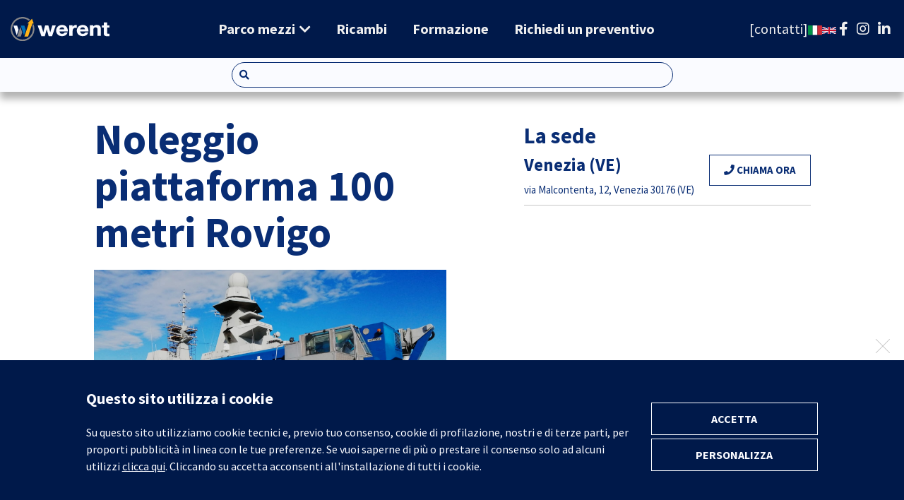

--- FILE ---
content_type: text/html; charset=utf-8
request_url: https://www.werentgroup.com/it/luoghi/noleggio-piattaforma-100-metri-rovigo.html
body_size: 7100
content:
  			<!DOCTYPE html>
  			<html lang="it">
  				<head>
  					<meta charset="utf-8">
  					<meta http-equiv="X-UA-Compatible" content="IE=edge">
  					<meta name="viewport" content="width=device-width, initial-scale=1, maximum-scale=5.0">
						<base href="https://www.werentgroup.com/">
  					<link rel="shortcut icon" href="/images/favicon.png" type="image/png">
  					  								<title>Noleggio piattaforma 100 metri Rovigo | Werent</title>
  							  								<meta name="description" content="Werent offre il servizio di noleggio piattaforma 100 metri a Rovigo per interventi di installazione e manutenzione ad altezze mai raggiunte in Italia." />
  							  										<meta property="og:title" content="Noleggio piattaforma 100 metri Rovigo" />
  									  										<meta property="twitter:title" content="Noleggio piattaforma 100 metri Rovigo" />
  									  										<link rel="alternate" hreflang="it" href="https://www.werentgroup.com/it/luoghi/noleggio-piattaforma-100-metri-rovigo.html" />
  									  										<link rel="alternate" hreflang="x-default" href="https://www.werentgroup.com/it/luoghi/noleggio-piattaforma-100-metri-rovigo.html" />
  									<script type="text/javascript">
        var ck_linkprivacy = '/it/privacy-policy.html';
      </script>

  					<!-- Bootstrap -->
  					<link href="/css/bootstrap.min.css" rel="stylesheet">						
						<link href="/css/brainpullize.css" rel="stylesheet">
  					<link href="/css/werent.css" rel="stylesheet">
						<link type="text/css" href="/css/cookie-banner.css" rel="stylesheet"/>

						



  					<!-- <link href="/css/jquery-confirm.min.css" rel="stylesheet"> -->
  					
  					
  					
						<!-- <link href="https://cdn.jsdelivr.net/npm/@sweetalert2/theme-dark@4/dark.css" rel="stylesheet"> -->
						

						<link rel="preconnect" href="https://fonts.googleapis.com">
						<link rel="preconnect" href="https://fonts.gstatic.com" crossorigin>
						<link href="https://fonts.googleapis.com/css2?family=Source+Sans+Pro:ital,wght@0,400;0,700;1,700&display=swap" rel="stylesheet">



						<link href="/css/fontawesome.min.css" rel="stylesheet">
  					<link href="/css/fa-brands.min.css" rel="stylesheet">

						

						<link href="/css/blog-dettaglio.css" type="text/css" rel="stylesheet"><link href="/css/luoghi-widget.css" type="text/css" rel="stylesheet"><link href="/css/werent-footer.css" type="text/css" rel="stylesheet"><link href="/css/werent-menu.css" type="text/css" rel="stylesheet">													<!-- Google Tag Manager -->
													<script type="text/plain" data-ckconsent="1,2">(function(w,d,s,l,i){w[l]=w[l]||[];w[l].push({'gtm.start':
													new Date().getTime(),event:'gtm.js'});var f=d.getElementsByTagName(s)[0],
													j=d.createElement(s),dl=l!='dataLayer'?'&l='+l:'';j.async=true;j.src=
													'https://www.googletagmanager.com/gtm.js?id='+i+dl;f.parentNode.insertBefore(j,f);
													})(window,document,'script','dataLayer','GTM-MJGVPF8');</script>
													<!-- End Google Tag Manager -->
																								<!-- Facebook Pixel Code -->
												<script type="text/plain" data-ckconsent="1,2">
												var allowedFBTrack = true;
												!function(f,b,e,v,n,t,s)
												{if(f.fbq)return;n=f.fbq=function(){n.callMethod?
													n.callMethod.apply(n,arguments):n.queue.push(arguments)};
													if(!f._fbq)f._fbq=n;n.push=n;n.loaded=!0;n.version='2.0';
													n.queue=[];t=b.createElement(e);t.async=!0;
													t.src=v;s=b.getElementsByTagName(e)[0];
													s.parentNode.insertBefore(t,s)}(window, document,'script',
													'https://connect.facebook.net/en_US/fbevents.js');
													fbq('init', '204390996741889');
													fbq('track', 'PageView');
												</script>
												<!-- End Facebook Pixel Code -->
											<meta name="msvalidate.01" content="" /><meta name="google-site-verification" content="9wjv_2aHLZkZBNPzPx0wUcgRJXk3feeXhyGkMQfk0hI" />  				</head>

  				<body>
						<!-- Google Tag Manager (noscript) -->
										    <noscript><iframe data-ckconsent="1,2" data-src="https://www.googletagmanager.com/ns.html?id=GTM-MJGVPF8"
										    height="0" width="0" style="display:none;visibility:hidden"></iframe></noscript>
										    <!-- End Google Tag Manager (noscript) -->
<noscript><img height="1" width="1" style="display:none" src="https://www.facebook.com/tr?id=204390996741889&ev=PageView&noscript=1"/></noscript>										<header id="menuBlock" class="fixed-top">
					<nav id="mainMenuContainer" class="bgColorDarkblue justify-content-start justify-content-xl-between navbar navbar-expand-lg">
  					<div class="container-fluid">
							<a class="navbar-brand" href="">
								<picture>
									<img alt="Werent" src="/images/logo_navbar.svg">
								</picture>
							</a>
							<button class="navbar-toggler collapsed" type="button" data-bs-toggle="collapse" data-bs-target="#menuWrapper" aria-controls="menuWrapper" aria-expanded="false" aria-label="Toggle navigation">
								<span class="navbar-toggler-icon"></span>
							</button>

							<div class="collapse navbar-collapse" id="menuWrapper">
								<ul id="mainMenu" class="align-items-lg-center align-items-start navbar-nav">
									<li class="nav-item d-lg-none" >
								<a href="/it/">Home</a>
							</li>
<li class="nav-item with-dropdown">
								<span>Parco mezzi</span>
								<div class="submenu">
													<div id="categoryMenu" class="bgColorBlue py-4">
					<div class="container-fluid">
						<div class="row">
							<div class="col-lg-9 col-12">
								<div class="mainCategoryList">
																			<div class="mainCategory p-3">
											<a class="title mb-xl-3" href="/it/mezzi/sollevamento-cose/">Sollevamento cose</a>
											<ul id="category-7">
																									<li>
														<a href="/it/mezzi/autogru/">Autogrù</a>
													</li>
																									<li>
														<a href="/it/mezzi/sollevatori-telescopici-fissi/">Sollevatori telescopici fissi</a>
													</li>
																									<li>
														<a href="/it/mezzi/sollevatori-telescopici-rotativi/">Sollevatori telescopici rotativi</a>
													</li>
																									<li>
														<a href="/it/mezzi/carrelli-elevatori/">Carrelli elevatori</a>
													</li>
																									<li>
														<a href="/it/mezzi/minicrane-cingolate/">Minicrane cingolate</a>
													</li>
																									<li>
														<a href="/it/mezzi/minicrane-gommate/">Minicrane gommate</a>
													</li>
																									<li>
														<a href="/it/mezzi/furgoni-cassonati/">Furgoni cassonati</a>
													</li>
																							</ul>
										</div>
																			<div class="mainCategory p-3">
											<a class="title mb-xl-3" href="/it/mezzi/sollevamento-persone/">Sollevamento persone</a>
											<ul id="category-8">
																									<li>
														<a href="/it/mezzi/autocarrate/">Autocarrate</a>
													</li>
																									<li>
														<a href="/it/mezzi/piattaforme-semoventi-girevoli/">Piattaforme semoventi girevoli</a>
													</li>
																									<li>
														<a href="/it/mezzi/piattaforme-semoventi-verticali/">Piattaforme semoventi verticali</a>
													</li>
																									<li>
														<a href="/it/mezzi/piattaforme-cingolate-ragni/">Piattaforme cingolate - Ragni</a>
													</li>
																									<li>
														<a href="/it/mezzi/sollevatori-telescopici-stabilizzati-persone/">Sollevatori telescopici fissi</a>
													</li>
																									<li>
														<a href="/it/mezzi/sollevatori-telescopici-roto/">Sollevatori telescopici rotativi</a>
													</li>
																									<li>
														<a href="/it/mezzi/sottoponti/">Sottoponti</a>
													</li>
																									<li>
														<a href="/it/mezzi/furgoni-cassonati-sollevamento-persone/">Furgoni cassonati</a>
													</li>
																									<li>
														<a href="/it/mezzi/minivan/">Minivan</a>
													</li>
																							</ul>
										</div>
																			<div class="mainCategory p-3">
											<a class="title mb-xl-3" href="/it/mezzi/movimento-terra/">Movimento terra</a>
											<ul id="category-18">
																									<li>
														<a href="/it/mezzi/carrelli-telescopici/">Carrelli telescopici</a>
													</li>
																									<li>
														<a href="/it/mezzi/escavatori/">Escavatori</a>
													</li>
																									<li>
														<a href="/it/mezzi/mini-escavatori/">Mini escavatori</a>
													</li>
																									<li>
														<a href="/it/mezzi/minipale-cingolate/">Minipale cingolate</a>
													</li>
																									<li>
														<a href="/it/mezzi/minipale-gommate/">Minipale gommate</a>
													</li>
																									<li>
														<a href="/it/mezzi/pale/">Pale</a>
													</li>
																									<li>
														<a href="/it/mezzi/terne/">Terne</a>
													</li>
																									<li>
														<a href="/it/mezzi/rulli/">Rulli</a>
													</li>
																									<li>
														<a href="/it/mezzi/dumper/">Dumper</a>
													</li>
																							</ul>
										</div>
																			<div class="mainCategory p-3">
											<a class="title mb-xl-3" href="/it/mezzi/attrezzature-cantiere/">Attrezzature cantiere</a>
											<ul id="category-28">
																									<li>
														<a href="/it/mezzi/gruppi-elettrogeni/">Gruppi elettrogeni</a>
													</li>
																									<li>
														<a href="/it/mezzi/torri-faro/">Torri faro</a>
													</li>
																							</ul>
										</div>
																	</div>
							</div>
							<div class="col-lg-3 col-12">
								<h3 class="title d-none d-lg-block">Tutti i mezzi del parco Werent</h3>
								<a href="/it/mezzi/" class="customBtn mt-3 bgColorYellow colorBlue hoverBgColorIcewhite hoverColorBlue" >Vai al catalogo mezzi</a>								<div class=" d-none d-lg-block">
									<h3 class="title mt-4">Oppure cerca qui il tuo mezzo</h3>
									<div class="searchInput mt-3">
										<input id="categoryDropdownSearch" type="text" value="" placeholder="Cerca qui il tuo mezzo">
									</div>
								</div>
							</div>
						</div>
					</div>
				</div>
			
								</div>
							</li>
<li class="nav-item" >
								<a href="/it/ricambi-macchine-movimento-terra-piattaforme-aeree.html">Ricambi</a>
							</li>
<li class="nav-item" >
								<a href="/it/formazione.html">Formazione</a>
							</li>
<li class="nav-item" data-custom-hide>
								<a href="/it/contatti.html">Contatti</a>
							</li>
<li class="nav-item" >
								<a href="/it/cart/">Richiedi un preventivo</a>
							</li>
<li class="nav-item mainMenuLangItem d-lg-none">
          <span class="mt-5 mb-2">Lingue</span>
					<ul class="langList">
            <li class="active">

						<a href="https://www.werentgroup.com/it/luoghi/noleggio-piattaforma-100-metri-rovigo.html" data-lang="it">
							<img class="langFlag" src="/images/flag-it.svg" alt="Italiano">
						</a>

					</li><li class="">

						<a href="/en/" data-lang="en" rel="nofollow">
							<img class="langFlag" src="/images/flag-en.svg" alt="English">
						</a>

					</li>
          </ul>
				</li>								</ul>
							</div>

							<div class="side-menu">
								<span class="contactBtn"><a href="/it/contatti.html">contatti</a></span>								<ul class="langMenu">
									<li class="active">

						<a href="https://www.werentgroup.com/it/luoghi/noleggio-piattaforma-100-metri-rovigo.html" data-lang="it">
							<img class="langFlag" src="/images/flag-it.svg" alt="Italiano">
						</a>

					</li><li class="">

						<a href="/en/" data-lang="en" rel="nofollow">
							<img class="langFlag" src="/images/flag-en.svg" alt="English">
						</a>

					</li>								</ul>
								<ul class="socialMenu">
									<a class="social" href="https://www.facebook.com/Werent.srl/" target="_blank"><span class="fa fa-facebook"></span></a>
									<a class="social" href="https://www.instagram.com/werentofficial/" target="_blank"><span class="fa fa-instagram"></span></a>
									<a class="social" href="https://it.linkedin.com/company/werent-group/" target="_blank"><span class="fa fa-linkedin"></span></a>
									<a class="social whatsapp" href="https://wa.me/+393457774395" target="_blank"><img src="/images/whatsapp.png" loading="lazy"></a>
								</ul>
							</div>
						</div>
					</nav>

					<section class="searchBlock">
						<div class="row justify-content-center">
							<div class="col-xxl-3 col-lg-6 col-12">
								<select id="mezziQueryAssist" class="choices">
								</select>
							</div>
						</div>
					</section>

					<section id="mobileQuotation" class="bgColorYellow">
						<a class="colorBlue small-p py-2" href="/it/cart/">Richiedi un preventivo</a>
					</section>
				</header>
			  			
<section id="blog-dettaglio" class="menu-padding">

  <div class="container">

    <div class="row justify-content-center mt-4">
      <div class="col-xl-11 col-lg-11 col-12">
        <div class="row justify-content-between">
          <div class="col-xl-7 col-12">
            <article class="pb-5 pe-xl-6">
              <header>
                <h1 class="titleLev2 mt-2">Noleggio piattaforma 100 metri Rovigo</h1>
                
                <div class="headImage mt-3">
                  <figure class="imgContainer">
                    <img src="luoghiImg/1618221551_noleggio-piattaforma-100-metri-rovigo_1.jpg" alt="Noleggio piattaforma 100 metri Rovigo">
                  </div>
                </figure>
              </header>

              <section class="mainContent mt-4">
                <p>L&#39;azienda <strong>Werent </strong>offre <strong>noleggio piattaforma 100 metri</strong> a <strong>Rovigo </strong>per sollevare persone in sicurezza e raggiungere altezze eccezionali mai raggiunte in Italia. Nella nostra sede logistica di <strong>Rovigo</strong> sono disponibili per il <strong>noleggio </strong>le pi&ugrave; moderne <strong>piattaforme aeree 100 metri</strong>:</p>

<ul>
	<li><strong>Noleggio piattaforma aerea 100 metri</strong> PALFINGER P1000, un gigante che permette di raggiungere un&#39;altezza di lavoro di <strong>102,5 metri</strong>, con uno sbraccio massimo di 35 metri e portata massima del cestello di 600 kg;</li>
	<li><strong>Noleggio piattaforma aerea 100 metri</strong> WUMAG WT 1000, che pu&ograve; raggiungere l&rsquo;altissima quota di <strong>103 metri</strong>; una macchina con sbraccio laterale di 36 metri e portata di 600 kg, che permette di effettuare interventi di installazione e manutenzione anche su centrali eoliche, impianti portuali, grattacieli e raffinerie.</li>
</ul>

<p>Grazie alle eccezionali performance e alla sicurezza operativa dei mezzi della <strong>Werent</strong>, il lavoro ad altissime quote non sar&agrave; pi&ugrave; un problema per te. Un parco macchine moderno e in costante aggiornamento pensato per soddisfare qualsiasi esigenza di sollevamento e raggiungere altezze di lavoro impensabili!</p>

<p><a href="https://www.werentgroup.com/it/mezzi/palfinger-p1000.html">SCOPRI LA PIATTAFORMA 100 METRI PALFINGER P1000</a></p>

<p><a href="https://www.werentgroup.com/it/mezzi/wumag-wt-1000.html">SCOPRI LA PIATTAFORMA 100 METRI WUMAG WT 1000</a></p>

<p>Vuoi sapere il <strong>costo del noleggio piattaforma 100 metri</strong> a <strong>Rovigo</strong>? Richiedi un preventivo sulla base delle tue esigenze, contattandoci al <strong>+39 080 4837696</strong> o via mail a <strong>noleggio@werentgroup.com</strong>: i nostri responsabili sapranno fornirti tutte le informazioni su ogni nostro mezzo. La consegna avviene direttamente in cantiere!</p>

<p><a href="https://www.werentgroup.com/it/le-sedi.html">RICHIEDI UN PREVENTIVO</a></p>
              </section>
              
            </article>
          </div>
          <aside class="col-xl-5 col-12">
            <div id="widgetBar" class="mt-3">
                                    <section id="sediWidget" class="widget">
    <h3 class="widgetTitle titleLev5">La sede</h3>
    <section class="widgetCore mt-2">
      <ul>
                  <li>
            <div class="d-flex justify-content-between">
              <div>
                <h4 class="titleLev6">Venezia (VE)</h4>
                <p class="mt-2">via Malcontenta, 12, Venezia 30176 (VE)</p>
              </div>
              <div>
                                  <a href="tel:+39041698444" class="customBtn borderColorBlue hoverBgColorYellow hoverColorBlue"><i class="fas fa-phone"></i> Chiama ora</a>
                              </div>
            </div>
          </li>
              </ul>
    </section>
  </section>
      </div>
          </aside>
        </div>
      </div>
    </div>

  </div>

</section>

				<footer id="siteFooter" class="bgColorDarkblue">
					<div class="primaryFooter">
						<div class="row justify-content-center gx-0">
							<div class="col-xl-5 col-12">
								<div class="px-lg-5 py-lg-7 px-4 py-5">
									<div class="row justify-content-between">
										<div class="col-xxl-7 col-xl-12 col-sm-5 col-12">
											<img class="logoFooter" src="/images/logo_navbar.svg">
											<section class="textContainer mt-3">
												<p>Strada Rospano, 133 - 74015 Martina Franca TA<br>
												Partita IVA: 02110780737</p>
											</section>
											<ul class="mt-3">
												<li>Tel: <a href="tel:+390804837696">+39 080 4837696</a></li>
												<li>Fax: <span>+39 080 4837691</span></li>
											</ul>

											<section class="mt-3">
												<h6 class="font-weight-bold">Numero unico di assistenza</h6>
												<a href="tel:+393497302995">+39 349 7302995</a>
											</section>

											<a href="/it/cart/" class="customBtn mt-3 bgColorYellow colorBlue hoverBgColorIcewhite hoverColorDarkblue" >Richiedi preventivo</a>										</div>
										<div class="col-xxl-4 col-xl-12 col-sm-6 mt-mf-0 col-12 mt-3">
											<ul class="footerList menuList mt-xxl-0 mt-3"><li><a href="/it/">Home</a></li>
<li><a href="/it/azienda.html">Azienda</a></li>
<li><a href="/it/servizi.html">Servizi</a></li>
<li><a href="/it/ricambi-macchine-movimento-terra-piattaforme-aeree.html">Ricambi</a></li>
<li><a href="/it/formazione.html">Formazione</a></li>
<li><a href="/it/le-sedi.html">Sedi</a></li>
<li><a href="/it/contatti.html">Contatti</a></li>
<li><a href="/it/news/">News</a></li>
<li><a href="/it/luoghi/">Luoghi</a></li>
<li><a href="/it/newsletter.html">Newsletter</a></li>
<li><a href="/it/whistleblowing.html">Whistleblowing</a></li></ul>										</div>
									</div>
								</div>
							</div>
							<div class="col-xl-7 col-12 bgColorBlue">
								<div class="px-lg-5 py-lg-7 px-4 py-5">
									<h5 class="titoloFooter bottomBorder colorYellow borderColorIcewhite">Il parco mezzi</h5>

									<section class="mt-3 mainCategoryList">
																					<div class="mainCategory">
												<a class="titoloFooter mb-3" href="/it/mezzi/sollevamento-cose/">Sollevamento cose</a>
												<ul id="footer-category-7">
																											<li>
															<a href="/it/mezzi/autogru/">Autogrù</a>
														</li>
																											<li>
															<a href="/it/mezzi/sollevatori-telescopici-fissi/">Sollevatori telescopici fissi</a>
														</li>
																											<li>
															<a href="/it/mezzi/sollevatori-telescopici-rotativi/">Sollevatori telescopici rotativi</a>
														</li>
																											<li>
															<a href="/it/mezzi/carrelli-elevatori/">Carrelli elevatori</a>
														</li>
																											<li>
															<a href="/it/mezzi/minicrane-cingolate/">Minicrane cingolate</a>
														</li>
																											<li>
															<a href="/it/mezzi/minicrane-gommate/">Minicrane gommate</a>
														</li>
																											<li>
															<a href="/it/mezzi/furgoni-cassonati/">Furgoni cassonati</a>
														</li>
																									</ul>
											</div>
																					<div class="mainCategory">
												<a class="titoloFooter mb-3" href="/it/mezzi/sollevamento-persone/">Sollevamento persone</a>
												<ul id="footer-category-8">
																											<li>
															<a href="/it/mezzi/autocarrate/">Autocarrate</a>
														</li>
																											<li>
															<a href="/it/mezzi/piattaforme-semoventi-girevoli/">Piattaforme semoventi girevoli</a>
														</li>
																											<li>
															<a href="/it/mezzi/piattaforme-semoventi-verticali/">Piattaforme semoventi verticali</a>
														</li>
																											<li>
															<a href="/it/mezzi/piattaforme-cingolate-ragni/">Piattaforme cingolate - Ragni</a>
														</li>
																											<li>
															<a href="/it/mezzi/sollevatori-telescopici-stabilizzati-persone/">Sollevatori telescopici fissi</a>
														</li>
																											<li>
															<a href="/it/mezzi/sollevatori-telescopici-roto/">Sollevatori telescopici rotativi</a>
														</li>
																											<li>
															<a href="/it/mezzi/sottoponti/">Sottoponti</a>
														</li>
																											<li>
															<a href="/it/mezzi/furgoni-cassonati-sollevamento-persone/">Furgoni cassonati</a>
														</li>
																											<li>
															<a href="/it/mezzi/minivan/">Minivan</a>
														</li>
																									</ul>
											</div>
																					<div class="mainCategory">
												<a class="titoloFooter mb-3" href="/it/mezzi/movimento-terra/">Movimento terra</a>
												<ul id="footer-category-18">
																											<li>
															<a href="/it/mezzi/carrelli-telescopici/">Carrelli telescopici</a>
														</li>
																											<li>
															<a href="/it/mezzi/escavatori/">Escavatori</a>
														</li>
																											<li>
															<a href="/it/mezzi/mini-escavatori/">Mini escavatori</a>
														</li>
																											<li>
															<a href="/it/mezzi/minipale-cingolate/">Minipale cingolate</a>
														</li>
																											<li>
															<a href="/it/mezzi/minipale-gommate/">Minipale gommate</a>
														</li>
																											<li>
															<a href="/it/mezzi/pale/">Pale</a>
														</li>
																											<li>
															<a href="/it/mezzi/terne/">Terne</a>
														</li>
																											<li>
															<a href="/it/mezzi/rulli/">Rulli</a>
														</li>
																											<li>
															<a href="/it/mezzi/dumper/">Dumper</a>
														</li>
																									</ul>
											</div>
																					<div class="mainCategory">
												<a class="titoloFooter mb-3" href="/it/mezzi/attrezzature-cantiere/">Attrezzature cantiere</a>
												<ul id="footer-category-28">
																											<li>
															<a href="/it/mezzi/gruppi-elettrogeni/">Gruppi elettrogeni</a>
														</li>
																											<li>
															<a href="/it/mezzi/torri-faro/">Torri faro</a>
														</li>
																									</ul>
											</div>
																			</section>
								</div>
							</div>
						</div>
					</div>

					<div class="secondaryFooter py-3">
						<div class="container">
							<div class="row justify-content-center">
								<div class="col-12 text-center">
									<a class="codiceEtico colorYellow hoverColorYellow" href="/media/codice-etico-werent.pdf">Consulta il codice etico</a>
								</div>
							</div>
						</div>
					</div>
					
					<div class="bottomFooter bgColorLightgrey py-2">
						<div class="container-fluid">
							<div class="row">
								<div class="col-xl-3 col-lg-6 col-12 text-lg-left text-center">
									<p class="">
										Werent - Copyright 2026 - Tutti i diritti riservati									</p>
								</div>
								<div class="col-lg-6 col-12 text-center">
									<ul class="extraPageList"><li><a href="/it/privacy-policy.html">Privacy policy</a></li><li><a href="/it/cookie-policy.html">Cookie policy</a></li><li><a href="/it/informazioni-aziendali.html">Informazioni aziendali</a></li><li><a href="/it/sitemap.html">Sitemap</a></li></ul>								</div>
								<div class="col-xl-3 col-lg-6 col-12 text-lg-right text-center">
									<p class="">
										<a class="ml-3" href="http://www.brainpull.com" target=_blank>Agenzia di marketing</a>
										<a class="img" href="http://www.brainpull.com" target=_blank>
											<img class="bpLogo" src="/images/brainpull.svg"alt="Brainpull" loading="lazy">
										</a>
									</p>
								</div>
							</div>
						</div>
					</div>

				</footer>
			
  					<!-- jQuery (necessary for Bootstrap's JavaScript plugins) -->
  					<!-- Include all compiled plugins (below), or include individual files as needed -->
  					<link href="/css/fa-regular.min.css" rel="stylesheet">
  					<link href="/css/fa-solid.min.css" rel="stylesheet">
  					<link href="/css/v4-shims.min.css" rel="stylesheet">


  					<link href="/css/animate.css" rel="stylesheet">
  					<link href="/css/flat-form.css" rel="stylesheet">
						<link href="/css/sweetalert2.theme.css" rel="stylesheet">
						<script type="text/javascript" src="/js/LoaderHandler.js"></script>
						<link rel="stylesheet" href="https://cdn.jsdelivr.net/npm/choices.js@9.0.1/public/assets/styles/choices.min.css"/>


					  <script type="text/javascript" defer async src="/js/moment-with-locales.min.js"></script>
					  <script type="text/javascript" src="/js/handlebars-v4.7.7.js"></script>
  					<script type="text/javascript" src="/js/bootstrap.bundle.min.js"></script>
					  <script type="text/javascript" src="/js/form-controller.js"></script>
  					<script type="text/javascript" src="/js/dynamics_init.js"></script>
						<script type="text/javascript" src="/js/brainpullize.js"></script>
						<script type="text/javascript" src="/js/videoManager.js"></script>
						<script src="https://cdn.jsdelivr.net/npm/choices.js@9.0.1/public/assets/scripts/choices.min.js"></script>
						<script src="https://cdn.jsdelivr.net/npm/sweetalert2@11/dist/sweetalert2.min.js"></script>
  					<script type="text/javascript" src="/js/werent.js"></script>
            <script id='coookieBannerTemplate' type='text/x-handlebars'>
              <div class="container-fluid">
  <div class="row justify-content-center">
    <div class="col-xl-10 col-md-10 col-11">
      <div class="row">
        <div class="col-xxl-10 col-lg-9 col-12">
          <span class="cookieTitle titleLev3">{{titolo}}</span>
          <section class="textContainer">
            <p class="smallParagraph mt-3">{{{banner}}}</p>
          </section>
        </div>
        <div class="col-xxl-2 col-lg-3 text-lg-right col-12 mt-3">
          <span id="ck_accetta_tutti" class="customBtn borderColorIcewhite colorIceWhite hoverBorderColorIcewhite hoverBgColorIcewhite hoverColorDarkblue">{{btn.accetta}}</span>
          <span id="ck_customize" class="customBtn borderColorIcewhite colorIceWhite hoverBorderColorIcewhite hoverBgColorIcewhite hoverColorDarkblue" data-toggle="modal" data-target="#cookieCustomizer">{{btn.personalizza}}</span>
        </div>
      </div>
      <span id="ck_close"></span>
    </div>
  </div>
</div>
            </script>
            <script id='cookieBannerCustomizerTemplate' type='text/x-handlebars'>
              <div class="modal-dialog modal-dialog-scrollable modal-lg">
  <div class="modal-content">
    <div class="modal-header">
      <h5 class="titleLev5" id="cookieCustomizerModalLabel">
        {{{customizePanel.title}}}
      </h5>
      <span id="ck_cookieCustomizer_close" data-bs-dismiss="modal" aria-label="Close"></span>
    </div>
    <div class="modal-body">
      <section class="textContainer smallParagraph">
        {{{customizePanel.description}}}
      </section>
      <div class="labelContainer smallParagraph mt-4">
        <ul>
          {{#each consents}}
            <li>
              <span class="titleConsent">{{title}}</span>
              <p>{{description}}</p>

              <div class="text-right mt-2">
                <div class="switcher">
                  <input id="{{id}}" type="checkbox" {{checked}} {{disabled}}/>
                  <label for="{{id}}"></label>
                </div>
              </div>
            </li>
          {{/each}}
        </ul>
			</div>
      <div class="mt-4 text-center">
        <span id="ck_accetta" data-bs-dismiss="modal" class="customBtn borderColorIcewhite colorIceWhite hoverBorderColorIcewhite hoverBgColorIcewhite hoverColorDarkblue">{{btn.accetta}}</span>
      </div>
    </div>
  </div>
</div>
            </script>
				    <!-- <script src="https://cdn.jsdelivr.net/npm/gsap@3.0.1/dist/gsap.min.js"></script> -->
				    <!-- <script type="text/javascript" src="/js/gsap-core.js"></script> -->

						<!-- <script src="https://cdnjs.cloudflare.com/ajax/libs/gsap/2.1.3/TweenMax.min.js"></script> -->

						<script src="/js/gsap.min.js"></script>
				    <script src="https://cdnjs.cloudflare.com/ajax/libs/ScrollMagic/2.0.7/ScrollMagic.min.js"></script>
						<script src="https://cdnjs.cloudflare.com/ajax/libs/ScrollMagic/2.0.7/plugins/animation.gsap.min.js"></script>
				    <script src="https://cdnjs.cloudflare.com/ajax/libs/ScrollMagic/2.0.7/plugins/debug.addIndicators.min.js"></script>
						<script id="gdprman" type="text/javascript" src="/gdpr/gdprman.js?noFirstClick&noScroll&noPreset"></script>

  					<!-- Include js plugin -->
  					
<script>
				const menuLabels = {
					searchPlaceholder: 'Cerca qui il tuo mezzo'
				};
				const cataloguePage = '/it/mezzi/';
			</script>
			<script id='searchResultTemplate' type='text/x-handlebars'><div class="{{class}}" {{dataChunck}} data-id="{{ id }}" data-value="{{ value }}">
  <div class="searched-item">
    {{#if preview}}
      <div class="preview">
        <figure class="imgContainer">
          <img src="{{ preview }}" alt="{{ titolo }}" width="50px">
        </figure>
      </div>
    {{/if}}
    <div class="text">
      <span class="title" data-id="{{value}}">{{ titolo }}</span>
    </div>
  </div>
</div></script>
			<script src="/js/werent-menu.js"></script>
  				</body>
  			</html>
  		

--- FILE ---
content_type: text/css
request_url: https://www.werentgroup.com/css/brainpullize.css
body_size: 998
content:
.limitedText{
  text-overflow: ellipsis;
  white-space: nowrap;
  overflow: hidden;
}

h1, h2, h3, h4, h5, h6{
  margin: 0px;
  padding: 0px;
}

img{
  width: auto;
  max-width: 100%;
}

.plyr--video .plyr__controls{
  background: transparent !important;
}

.plyr--audio .plyr__controls button.tab-focus:focus, .plyr--audio .plyr__controls button:hover, .plyr__play-large{
  background: #f0f1f1 !important;
}

.plyr--video .plyr__controls button.tab-focus:focus, .plyr--video .plyr__controls button:hover{
  background: #f0f1f1 !important;
}

.plyr__progress--played, .plyr__volume--display{
  color: #f0f1f1 !important;
}

.breadcrumbs > ul{
  padding: 0;
  list-style: none;
}

.breadcrumbs > ul > li{
  display: inline-block;
  position: relative;
  margin-right: 25px;
}

.breadcrumbs > ul > li > a{
  text-decoration: none;
  text-transform: none;
  font-size: 14px;
  color: #9a9b9b;
}

.breadcrumbs > ul > li > a:hover, .breadcrumbs > ul > li.active > a{
  text-decoration: none;
  color: #f0f1f1;
}

.breadcrumbs > ul > li:last-child{
  margin-right: 0px;
}

.breadcrumbs > ul > li:not(:last-child)::after {
  content: ">";
  display: block;
  position: absolute;
  top: 0;
  right: -16px;
}

input.form-control:hover, input.form-control:active, input.form-control:focus, textarea.form-control:hover, textarea.form-control:active, textarea.form-control:focus, select.form-control:focus{
  border: none;
  -webkit-box-shadow: none;
  -moz-box-shadow: none;
  box-shadow: none;
  background-color: #f2f2f3;
}

input.form-control[type=text], input.form-control[type=number], input.form-control[type=tel], input.form-control[type=email], textarea.form-control, select.form-control{
  outline: none;
  border-radius: 7px;
  border: none;
  font-size: 1rem;
  padding: 0.6em 0.6em;
  line-height: 1.5rem;
  background-color: #f2f2f3;
  -webkit-box-shadow: none;
  -moz-box-shadow: none;
  box-shadow: none;
  outline: none;
  width: 100%;
}

input.form-control[type=text]:hover, input.form-control[type=number]:hover, input.form-control[type=tel]:hover, input.form-control[type=email]:hover, textarea.form-control:hover, select.form-control:hover,input.form-control[type=text]:focus, input.form-control[type=number]:focus, input.form-control[type=tel]:focus, input.form-control[type=email]:focus, textarea.form-control:focus, select.form-control:focus{
  -webkit-box-shadow: none;
  -moz-box-shadow: none;
  box-shadow: none;
  outline: none;
}

.childColorInherit p, .childColorInherit span, .childColorInherit strong, .childColorInherit ul, .childColorInherit li, .childColorInherit label, .childColorInherit table, .childColorInherit tr, .childColorInherit th, .childColorInherit td{
  color: inherit;
}

.bgClassic{
  background-size: cover;
  background-repeat: no-repeat;
  background-position: center center;
}

@media (min-width: 320px){
}

/* xs */
@media (max-width: 575px){

  .fullScreen{
    height: 100vh;
    height: calc(var(--vh, 1vh) * 100);
  }

  .fullScreenMenu{
    height: calc(var(--vh, 1vh) * 100 - var(--menuh));
  }

}

/* sm */
@media (min-width: 576px){

  .fullScreen{
    height: 100vh;
    height: calc(var(--vh, 1vh) * 100);
  }

  .fullScreenMenu{
    height: calc(var(--vh, 1vh) * 100 - var(--menuh));
  }

  .bpLogo{
    max-width: 100px;
  }

}

/* md */
@media (min-width: 768px){

  .fullScreen{
    height: 100vh;
  }

  .fullScreenMenu{
    height: calc(100vh - var(--menuh));
  }

}

/* lg */
@media (min-width: 992px){

}

/* xl */
@media (min-width: 1200px){

}

/* xxl */
@media (min-width: 1800px){

  .container{
    max-width: 1555px;
  }

}

/* xxxl */
@media (min-width: 2600px){

  .container{
    max-width: 2300px;
  }

}


--- FILE ---
content_type: text/css
request_url: https://www.werentgroup.com/css/werent.css
body_size: 2882
content:
:root{
  --black: #191514;
  --icewhite: #FAFBFF;
  --yellow: #fdc600;
  --lightblue: #0080BC;
  --blue: #092D74;
  --darkblue: #00194A;
  --lightgrey: #EFEFEF;
  --grey: #C6C6C6;
  --darkgrey: #787878;
  --gradientblueLight: #092D74;
  --gradientblueDark: #0080BC;
  --feedblue: #2859BC;
  --feedgreen: #009540;
  --feedorange: #EEC80E;
  --feedred: #E03235;
}

.colorFeedred{
  color: var(--feedred);
}

.feedbackTitle.success{
  color: var(--feedgreen);
}

.feedbackTitle.info{
  color: var(--feedblue);
}

.feedbackTitle.warning{
  color: var(--feedorange);
}

.feedbackTitle.error{
  color: var(--feedred);
}

::selection{
  color: #fff;
  text-shadow: none;
  background: var(--yellow);
}

html, body{
  font-family: 'Source Sans Pro', sans-serif;
  font-weight: 400;
  color: var(--blue);
}

p, a, span, li, ul, h1, h2, h3, h4, h5, h6, th, td{
  font: inherit;
  color: inherit;
}

ol{
  padding-inline-start: 0;
}

a{
  text-decoration: none;
}

a:hover{
  text-decoration: none;
  cursor: pointer;
  color: inherit;
}

p, label, figure{
  margin-bottom: 0;
}

p{
  line-height: 1.6em;
}

:focus{outline: none!important;}
ul{
  padding: 0;
  margin: 0;
}
ul li{
  list-style: none;
}

/* COLOR USEFULL CLASS */
.colorWhite, .hoverColorWhite:hover,
.colorBeforeWhite::before, .hoverColorBeforeWhite:hover::before,
.colorAfterWhite::after, .hoverColorAfterWhite:hover::after{
  color: var(--white);
}

.bgColorWhite, .hoverBgColorWhite:hover,
.bgColorBeforeWhite::before, .hoverBgColorBeforeWhite:hover::before,
.bgColorAfterWhite::after, .hoverBgColorAfterWhite:hover::after{
  background-color: var(--white);
}

.borderColorWhite, .hoverBorderColorWhite:hover,
.borderColorBeforeWhite::before, .hoverBorderColorBeforeWhite:hover::before,
.borderColorAfterWhite::after, .hoverBorderColorAfterWhite:hover::after{
  border-color: var(--white);
}


.colorBlack, .hoverColorBlack:hover,
.colorBeforeBlack::before, .hoverColorBeforeBlack:hover::before,
.colorAfterBlack::after, .hoverColorAfterBlack:hover::after{
  color: var(--black);
}

.bgColorBlack, .hoverBgColorBlack:hover,
.bgColorBeforeBlack::before, .hoverBgColorBeforeBlack:hover::before,
.bgColorAfterBlack::after, .hoverBgColorAfterBlack:hover::after{
  background-color: var(--black);
}

.borderColorBlack, .hoverBorderColorBlack:hover,
.borderColorBeforeBlack::before, .hoverBorderColorBeforeBlack:hover::before,
.borderColorAfterBlack::after, .hoverBorderColorAfterBlack:hover::after{
  border-color: var(--black);
}


.colorIcewhite, .hoverColorIcewhite:hover,
.colorBeforeIcewhite::before, .hoverColorBeforeIcewhite:hover::before,
.colorAfterIcewhite::after, .hoverColorAfterIcewhite:hover::after{
  color: var(--icewhite);
}

.bgColorIcewhite, .hoverBgColorIcewhite:hover,
.bgColorBeforeIcewhite::before, .hoverBgColorBeforeIcewhite:hover::before,
.bgColorAfterIcewhite::after, .hoverBgColorAfterIcewhite:hover::after{
  background-color: var(--icewhite);
}

.borderColorIcewhite, .hoverBorderColorIcewhite:hover,
.borderColorBeforeIcewhite::before, .hoverBorderColorBeforeIcewhite:hover::before,
.borderColorAfterIcewhite::after, .hoverBorderColorAfterIcewhite:hover::after{
  border-color: var(--icewhite);
}


.colorYellow, .hoverColorYellow:hover,
.colorBeforeYellow::before, .hoverColorBeforeYellow:hover::before,
.colorAfterYellow::after, .hoverColorAfterYellow:hover::after{
  color: var(--yellow);
}

.bgColorYellow, .hoverBgColorYellow:hover,
.bgColorBeforeYellow::before, .hoverBgColorBeforeYellow:hover::before,
.bgColorAfterYellow::after, .hoverBgColorAfterYellow:hover::after{
  background-color: var(--yellow);
}

.borderColorYellow, .hoverBorderColorYellow:hover,
.borderColorBeforeYellow::before, .hoverBorderColorBeforeYellow:hover::before,
.borderColorAfterYellow::after, .hoverBorderColorAfterYellow:hover::after{
  border-color: var(--yellow);
}


.colorLightblue, .hoverColorLightblue:hover,
.colorBeforeLightblue::before, .hoverColorBeforeLightblue:hover::before,
.colorAfterLightblue::after, .hoverColorAfterLightblue:hover::after{
  color: var(--lightblue);
}

.bgColorLightblue, .hoverBgColorLightblue:hover,
.bgColorBeforeLightblue::before, .hoverBgColorBeforeLightblue:hover::before,
.bgColorAfterLightblue::after, .hoverBgColorAfterLightblue:hover::after{
  background-color: var(--lightblue);
}

.borderColorLightblue, .hoverBorderColorLightblue:hover,
.borderColorBeforeLightblue::before, .hoverBorderColorBeforeLightblue:hover::before,
.borderColorAfterLightblue::after, .hoverBorderColorAfterLightblue:hover::after{
  border-color: var(--lightblue);
}


.colorBlue, .hoverColorBlue:hover,
.colorBeforeBlue::before, .hoverColorBeforeBlue:hover::before,
.colorAfterBlue::after, .hoverColorAfterBlue:hover::after{
  color: var(--blue);
}

.bgColorBlue, .hoverBgColorBlue:hover,
.bgColorBeforeBlue::before, .hoverBgColorBeforeBlue:hover::before,
.bgColorAfterBlue::after, .hoverBgColorAfterBlue:hover::after{
  background-color: var(--blue);
}

.borderColorBlue, .hoverBorderColorBlue:hover,
.borderColorBeforeBlue::before, .hoverBorderColorBeforeBlue:hover::before,
.borderColorAfterBlue::after, .hoverBorderColorAfterBlue:hover::after{
  border-color: var(--blue);
}


.colorDarkblue, .hoverColorDarkblue:hover,
.colorBeforeDarkblue::before, .hoverColorBeforeDarkblue:hover::before,
.colorAfterDarkblue::after, .hoverColorAfterDarkblue:hover::after{
  color: var(--darkblue);
}

.bgColorDarkblue, .hoverBgColorDarkblue:hover,
.bgColorBeforeDarkblue::before, .hoverBgColorBeforeDarkblue:hover::before,
.bgColorAfterDarkblue::after, .hoverBgColorAfterDarkblue:hover::after{
  background-color: var(--darkblue);
}

.borderColorDarkblue, .hoverBorderColorDarkblue:hover,
.borderColorBeforeDarkblue::before, .hoverBorderColorBeforeDarkblue:hover::before,
.borderColorAfterDarkblue::after, .hoverBorderColorAfterDarkblue:hover::after{
  border-color: var(--darkblue);
}


.colorLightgrey, .hoverColorLightgrey:hover,
.colorBeforeLightgrey::before, .hoverColorBeforeLightgrey:hover::before,
.colorAfterLightgrey::after, .hoverColorAfterLightgrey:hover::after{
  color: var(--lightgrey);
}

.bgColorLightgrey, .hoverBgColorLightgrey:hover,
.bgColorBeforeLightgrey::before, .hoverBgColorBeforeLightgrey:hover::before,
.bgColorAfterLightgrey::after, .hoverBgColorAfterLightgrey:hover::after{
  background-color: var(--lightgrey);
}

.borderColorLightgrey, .hoverBorderColorLightgrey:hover,
.borderColorBeforeLightgrey::before, .hoverBorderColorBeforeLightgrey:hover::before,
.borderColorAfterLightgrey::after, .hoverBorderColorAfterLightgrey:hover::after{
  border-color: var(--lightgrey);
}


.colorGrey, .hoverColorGrey:hover,
.colorBeforeGrey::before, .hoverColorBeforeGrey:hover::before,
.colorAfterGrey::after, .hoverColorAfterGrey:hover::after{
  color: var(--grey);
}

.bgColorGrey, .hoverBgColorGrey:hover,
.bgColorBeforeGrey::before, .hoverBgColorBeforeGrey:hover::before,
.bgColorAfterGrey::after, .hoverBgColorAfterGrey:hover::after{
  background-color: var(--grey);
}

.borderColorGrey, .hoverBorderColorGrey:hover,
.borderColorBeforeGrey::before, .hoverBorderColorBeforeGrey:hover::before,
.borderColorAfterGrey::after, .hoverBorderColorAfterGrey:hover::after{
  border-color: var(--grey);
}

/* COLOR USEFULL CLASS */


.inhibited{
  cursor: pointer;
}

.inhibited::after {
  content: var(--contentCookieBased);
  position: absolute;
  top: 0;
  left: 0;
  background: var(--lightgrey);
  height: 100%;
  width: 100%;
  display: flex;
  align-items: center;
  justify-content: center;
  color: var(--grey);
  z-index: 100;
}

.main-content .slick-slider{
  margin-bottom: 0;
}

.titleLev1{
  font-weight: 700;
  line-height: 1.1em;
}

.titleLev2{
  font-weight: 700;
  line-height: 1.1em;
}

.titleLev3{
  font-weight: 700;
  line-height: 1.15em;
}

.titleLev4{
  font-weight: 700;
  line-height: 1.15em;
}

.titleLev5{
  font-weight: 700;
  line-height: 1.15em;
}

.titleLev6{
  font-weight: 700;
  line-height: 1.15em;
}

.titleLev1 > span, .titleLev2 > span, .titleLev3 > span, .titleLev4 > span, .titleLev5 > span, .titleLev6 > span{
  font: inherit;
}

.font-weight-black{
  font-weight: 900;
}

.font-weight-bold{
  font-weight: 700;
}

.font-weight-semibold{
  font-weight: 600;
}

.font-weight-medium{
  font-weight: 500;
}

.font-weight-regular{
  font-weight: 500;
}

.customBtn{
  display: inline-block;
  position: relative;
  padding: 10px 20px;
  font-size: 1rem;
  font-weight: 700;
  border-style: solid;
  border-width: 1px;
  cursor: pointer;
  text-transform: uppercase;
  text-align: center;
  z-index: 1;
}

input.form-control[type=text], input.form-control[type=number], input.form-control[type=tel], input.form-control[type=email], textarea.form-control, select.form-control{
  font-size: 0.9rem;
  padding: 0.3em 0.6em;
  border-radius: 0;
  background-color: var(--darkblue);
  color: var(--icewhite);
}

input.form-control[type=text]:hover, input.form-control[type=number]:hover, input.form-control[type=tel]:hover, input.form-control[type=email]:hover, textarea.form-control:hover,select.form-control:hover,input.form-control[type=text]:focus, input.form-control[type=number]:focus, input.form-control[type=tel]:focus, input.form-control[type=email]:focus, textarea.form-control:focus, select.form-control:focus{
  -webkit-box-shadow: none;
  -moz-box-shadow: none;
  box-shadow: none;
  outline: none;
  color: var(--icewhite);
  background-color: var(--darkblue);
}

.mandatoryMarker{
  font: inherit;
  line-height: inherit;
  color: var(--yellow);
}

/* CUSTOM FORM APPEREANCE*/
.customRadio input[type=radio], .customCheckbox input[type=checkbox]{
  display: none;
}

/* CHECKBOX STYLE */

.customCheckbox input[type=checkbox] + label > .fakeCheck::after,
.customRadio input[type=radio] + label > .fakeCheck::after{
  content: "";
  position: absolute;
  width: 0px;
  height: 0px;
  top: 50%;
  left: 50%;
  -webkit-transform: translate(-50%, -50%);
  -moz-transform: translate(-50%, -50%);
  -o-transform: translate(-50%, -50%);
  transform: translate(-50%, -50%);
  background-color: var(--yellow);
  cursor: pointer;
  -webkit-transition: all .3s cubic-bezier(.3,.81,.67,2.5);
  -moz-transition: all .3s cubic-bezier(.3,.81,.67,2.5);
  -o-transition: all .3s cubic-bezier(.3,.81,.67,2.5);
  transition: all .3s cubic-bezier(.3,.81,.67,2.5);
}

.customCheckbox input[type=checkbox] + label{
  padding-left: 1.4em;
  position: relative;
  cursor: pointer;
  color: var(--icewhite);
}

.customCheckbox input[type=checkbox] + label > .fakeCheck{
  display: block;
  position: absolute;
  font-size: calc(1em - 4px);
  margin-left: 2px;
  height: 1em;
  width: 1em;
  left: 0;
  top: 0.4em;
  cursor: pointer;
  outline: 1px solid var(--icewhite);
  padding: 2px;
}

.customCheckbox input[type=checkbox] + label:hover{
  color: var(--yellow);
}

.customCheckbox input[type=checkbox] + label:hover > .fakeCheck{
  outline-color: var(--yellow);
}

.customCheckbox input[type=checkbox]:checked + label{
  color: var(--icewhite)
}

.customCheckbox input[type=checkbox]:checked + label > .fakeCheck{
  outline-color: var(--icewhite);
}

.customCheckbox input[type=checkbox]:checked + label > .fakeCheck::after{
  font-size: .6em;
  height: 1em;
  width: 1em;
}

.checkAllChecks{
  color: var(--icewhite);
  cursor: pointer;
  font-weight: 700;
}

.checkAllChecks:hover{
  color: var(--yellow);
}

/* END CHECKBOX STYLE */

/* RADIO STYLE */
.customRadio{
  display: inline-block;
}
.customRadio:not(:last-child){
  margin-right: 3em;
}

.customRadio input[type=radio] + label{
  position: relative;
  cursor: pointer;
  display: -webkit-box;
  display: -ms-flexbox;
  display: flex;
  -webkit-box-align: center;
  -ms-flex-align: center;
  align-items: center;
}

.customRadio input[type=radio] + label > .fakeCheck{
  display: block;
  position: relative;
  height: 22px;
  width: 22px;
  -webkit-box-flex: 0;
  -ms-flex: 0 0 22px;
  flex: 0 0 22px;
  cursor: pointer;
  border: 2px solid var(--icewhite);
  border-radius: 50%;
  margin-right: 0.4em;
}

.customRadio input[type=radio] + label > .fakeCheck::after{
  border-radius: 50%;
}

.customRadio input[type=radio]:checked + label > .fakeCheck{
}

.customRadio input[type=radio]:checked + label{
}

.customRadio input[type=radio]:checked + label > .fakeCheck::after{
  width: 12px;
  height: 12px;
}
/* END RADIO STYLE */

.myForm input.form-control[type=text], .myForm input.form-control[type=number], .myForm input.form-control[type=tel], .myForm input.form-control[type=email], .myForm textarea.form-control, .myForm select.form-control{
  font-size: 1em;
}

.myForm .field textarea{
  resize: none;
}

.myForm .field:not(:last-child){
  margin-bottom: 1em;
}

.myForm .field label {
  margin-bottom: 0.3em;
}

.myForm .privacyContentBlock {
  font-size: .8em;
}

.textContainer *{
  color: inherit;
}

.imgContainer{
  position: relative;
  width: 100%;
  height: 0;
}

.imgContainer img{
  position: absolute;
  display: block;
  object-fit: cover;
  height: 100%;
  width: 100%;
  top: 0;
  left: 0;
}

.accessoryImg.imgContainer img{
  object-fit: contain;
}

@media (max-width: 1366px){
}

/* max lg */
@media (max-width: 1199px){
}

/* xs, sm, md*/
@media (max-width: 991px){
}

/* xs, sm*/
@media (max-width: 767px){

  html, body{
    font-size: 17px;
  }

  .titleLev1{
    font-size: 2.94rem;
  }

  .titleLev2, .jconfirm .jconfirm-box div.jconfirm-title-c .jconfirm-title{
    font-size: 2.41rem;
  }

  .titleLev3{
    font-size:  2.05rem;
  }

  .titleLev4{
    font-size: 1.76rem;
  }

  .titleLev5{
    font-size: 1.47rem;
  }

  .titleLev6{
    font-size: 1.25rem;
  }

  .small-p{
    font-size: .88rem;
  }
  
  .big-p{
    font-size: 1.17rem;
  }
}

/* xs */
@media (max-width: 575px){

}

/* sm */
@media (min-width: 576px){
}

/* md */
@media (min-width: 768px){

  html, body{
    font-size: 20px;
  }

  .titleLev1{
    font-size: 4rem;
  }

  .titleLev2, .jconfirm .jconfirm-box div.jconfirm-title-c .jconfirm-title{
    font-size: 3rem;
  }

  .titleLev3{
    font-size:  2.4rem;
  }

  .titleLev4{
    font-size: 1.95rem;
  }

  .titleLev5{
    font-size: 1.55rem;
  }

  .titleLev6{
    font-size: 1.25rem;
  }

  .small-p{
    font-size: .9rem;
  }
  
  .big-p{
    font-size: 1.25rem;
  }

}

/* lg */
@media (min-width: 992px){
}

/* xl */
@media (min-width: 1200px){


  html, body{
    font-size: 20px;
  }

  .titleLev1{
    font-size: 3.7rem;
  }

  .titleLev2, .jconfirm .jconfirm-box div.jconfirm-title-c .jconfirm-title{
    font-size: 3rem;
  }

  .titleLev3{
    font-size:  2.4rem;
  }

  .titleLev4{
    font-size: 1.95rem;
  }

  .titleLev5{
    font-size: 1.55rem;
  }

  .titleLev6{
    font-size: 1.25rem;
  }

  .small-p{
    font-size: .9rem;
  }
  
  .big-p{
    font-size: 1.25rem;
  }
}

/* xxl */
@media (min-width: 1800px){

}

/* xxxl */
@media (min-width: 2600px){
}


/* tablet portrait */
@media (min-width: 768px) and (max-width: 991px) and (orientation: portrait){}

/* tablet portrait */
@media (min-width: 1024px) and (max-width: 1279px) and (orientation: portrait){}


--- FILE ---
content_type: text/css
request_url: https://www.werentgroup.com/css/blog-dettaglio.css
body_size: 1923
content:

#readingBar{
  position: relative;
  width: 100%;
  bottom: 0;
  left: 0;
  z-index: 10;
  background: var(--darkblue);
  color: var(--yellow);
  font-size: .75rem;
}

#readingBar .progressContainer{
  position: relative;
  width: 100%;
  height: 8px;
  z-index: 1000;
}
#readingBar .progress{
  width:0;
  height: 100%;
  background: var(--yellow);
  border-radius: 0;
}

#readingBar.docked {
  position: fixed;
}

.blogNavigator{
  display: flex;
  justify-content: space-between;
  align-items: center;
}

.blogNavigator a:hover{
  text-decoration: underline;
  color: var(--icewhite);
}

#blog-dettaglio #articleGallery .gallerySlide{
  padding: 20px;
}

#blog-dettaglio header figure{
  position: relative;
  padding-top: 54%;
}

#shareBlock .sharelist{
  display: inline-flex;
}

#shareBlock .sharelist li{
  display: block;
  padding: 0 .3em;
}

#shareBlock .sharelist li .shareBtn{
  cursor: pointer;
}

#shareBlock .sharelist li .shareBtn:hover{
  color: var(--darkblue);
}





#blog-dettaglio .mainContent{
  line-height: 2em;
}

#blog-dettaglio .mainContent > *{
  position: relative;
}

#blog-dettaglio .mainContent > *{
  margin-bottom: 1em;
}

#blog-dettaglio .mainContent > *:last-child{
  margin-bottom: 0;
}

#blog-dettaglio .mainContent > blockquote:not(:last-child):not(.withQuote){
  margin: 1.8rem auto 2.7rem auto;
  width: 70%;
}

#blog-dettaglio .mainContent mark{
  padding: 0em 0.2em;
  background-color: var(--yellow);
  background-size: 100% 100%;
  color: var( --blue);
  font-weight: 900;
}

#blog-dettaglio .mainContent ul,
#blog-dettaglio .mainContent ol{
  list-style: none;
}

#blog-dettaglio .mainContent ol{
  counter-reset: my-awesome-counter;
}

#blog-dettaglio .mainContent ol > li {
  counter-increment: my-awesome-counter;
}

#blog-dettaglio .mainContent ol > li:before {
  content: counter(my-awesome-counter) ". ";
  font-weight: 900;
  color: currentColor;
}

#blog-dettaglio .mainContent ul > li,
#blog-dettaglio .mainContent ol > li{
  position: relative;
}

#blog-dettaglio .mainContent ul > li{
  padding-left: 1.5em;
}

#blog-dettaglio .mainContent ul > li:before{
  content: '';
  position: absolute;
  top: 0.6em;
  left: 0;
  font-size: 0.9em;
  width: 1em;
  height: 1em;
  background: currentColor;
  border-radius: 50%;
  overflow: hidden;
}

#blog-dettaglio .mainContent{
  font-size: 1rem;
}

#blog-dettaglio .mainContent .articleLev1,
#blog-dettaglio .mainContent h2:not([class]),
#blog-dettaglio .mainContent .articleLev2,
#blog-dettaglio .mainContent h3:not([class]),
#blog-dettaglio .mainContent .articleLev3,
#blog-dettaglio .mainContent h4:not([class]),
#blog-dettaglio .mainContent .articleLev4,
#blog-dettaglio .mainContent h5:not([class]){
  font-weight: 700;
}

#blog-dettaglio .mainContent p, #blog-dettaglio .mainContent ul, #blog-dettaglio .mainContent ol, #blog-dettaglio .mainContent li, #blog-dettaglio .mainContent td, #blog-dettaglio .mainContent th, #blog-dettaglio .mainContent cite, #blog-dettaglio .mainContent mark, #blog-dettaglio .mainContent a{
  font-size: 1em;
  line-height: 2em;
}

#blog-dettaglio #galleryBlock .imgContainer{
  height: auto;
  padding-top: 0;
}

#blog-dettaglio #galleryBlock .imgContainer img{
  position: relative;
  height: auto;
  width: 100%;
  object-fit: contain;
}

#blog-dettaglio .blogIndex ul > li{
  padding-left: 2.4rem;
  position: relative;
}
#blog-dettaglio .blogIndex ul > li::before{
  content: "";
  top: 0.35em;
  left: 0;
  height: 0.8em;
  width: 2em;
  position: absolute;
  background-color: var(--blue);
}
#blog-dettaglio .blogIndex ul > li > ul > li{
  padding-left: 1.7rem;
}
#blog-dettaglio .blogIndex ul > li > ul > li::before{
  width: 1.5em;
}

#blog-dettaglio .mainContent a{
  font-weight: 700;
  text-decoration: underline;
}

#blog-dettaglio .mainContent a:hover{
  text-decoration: underline;
}

#blog-dettaglio .mainContent blockquote{
  position: relative;
  background: var(--lightgrey);
  font-weight: 700;
  padding: 3em;
}

#blog-dettaglio .mainContent blockquote:not(.withQuote){
}

#blog-dettaglio .mainContent blockquote > p:not(:last-of-type){
  margin-bottom: 1em;
}

#blog-dettaglio .mainContent blockquote > p:last-of-type{
  margin-bottom: 0;
}

#blog-dettaglio .mainContent blockquote cite{
  font-size: 0.7em;
  line-height: 1.2em;
  font-weight: 400;
  font-style: italic;
  text-align: right;
  display: inline-block;
  width: 80%;
  margin-left: 20%;
  margin-top: 1em;
}

#blog-dettaglio .mainContent blockquote cite > a{
  font-size: inherit;
}

#blog-dettaglio .mainContent blockquote.withQuote a:hover{
  color: var(--yellow);
}

#blog-dettaglio .mainContent blockquote:not(.withQuote) a{
  color: white;
}

#blog-dettaglio .mainContent blockquote:not(.withQuote) a:hover{
  color: var(--yellow);
}

#blog-dettaglio .mainContent blockquote > p{
  margin-bottom: 0;
}

#blog-dettaglio .mainContent blockquote.withQuote {
  text-align: center;
  background: transparent;
  -webkit-box-shadow: none;
  -moz-box-shadow: none;
  -o-box-shadow: none;
  box-shadow: none;
  text-align: left;
  font-size: 1.2em;
}

#blog-dettaglio .mainContent blockquote.withQuote::before,
#blog-dettaglio .mainContent blockquote.withQuote::after{
  position: absolute;
  color: var(--yellow);
  line-height: 1em;
  font-weight: 900;
}

#blog-dettaglio .mainContent blockquote.withQuote::before{
  content: '\201C';
  top: -0.05em;
  left: 0;
}

#blog-dettaglio .mainContent blockquote.withQuote::after {
  content: '\201E';
  bottom: 0.13em;
  right: 0;
}

#blog-dettaglio .mainContent figure {
  position: relative;
}

#blog-dettaglio .mainContent figure > img{
  width: 100%;
  height: auto;
  object-fit: contain;
}

#blog-dettaglio .mainContent figure > figcaption *{
  font-size: inherit;
}

#blog-dettaglio .mainContent figure > figcaption a{
  font-weight: 700;
}

#blog-dettaglio .mainContent figure > figcaption a:hover{
}

#blog-dettaglio .mainContent figure > figcaption,
#blog-dettaglio .mainContent table > caption{
  background-color: var(--yellow);
  color: var(--darkblue);
  padding: 0.4em 0.5em;
  line-height: 1.2em;
  font-size: 0.8em;
}

#blog-dettaglio .mainContent .table-responsive{
  padding: 1.5em 0;
}

#blog-dettaglio .mainContent .table-responsive > table{
  margin-bottom: 0;
  font: inherit;
}

#blog-dettaglio .mainContent .table thead{
  font-size: 1em;
  padding: 0.5em 0;
}

#blog-dettaglio .mainContent .table th{
  text-transform: uppercase;
  font-weight: 700;
}

#blog-dettaglio .mainContent .table td,
#blog-dettaglio .mainContent .table th{
  padding: 0.3em 0.5em;
  line-height: 1.2em;
  vertical-align: initial;
  color: var(--blue);
}

#blog-dettaglio .mainContent .table tbody tr:nth-child(:even){
  background-color: var(--icewhite);
}

.table tbody tr:nth-child(:odd){
  background-color: var(--lightgrey);
}

#blog-dettaglio .mainContent table, #blog-dettaglio .mainContent table th, #blog-dettaglio .mainContent table td{
  border: 1px solid var(--yellow);
  border-collapse: collapse;
}

#blog-dettaglio .mainContent .table tfoot{
  font-weight: 700;
}


/* sm */
@media (max-width: 767px){

  #blog-dettaglio .mobileSidePanelToggler#blogIndexToggler{
    bottom: 7.5rem;
  }

  #blog-dettaglio .mainContent .articleLev1,
  #blog-dettaglio .mainContent h2:not([class]){
    font-size: 1.8rem;
  }
  
  #blog-dettaglio .mainContent .articleLev2,
  #blog-dettaglio .mainContent h3:not([class]){
    font-size: 1.45rem;
  }
  
  #blog-dettaglio .mainContent .articleLev3,
  #blog-dettaglio .mainContent h4:not([class]){
    font-size: 1.2rem;
  }
  
  #blog-dettaglio .mainContent .articleLev4,
  #blog-dettaglio .mainContent h5:not([class]){
    font-size: 1.1rem;
  }

  #blog-dettaglio .mainContent p, #blog-dettaglio .mainContent ul, #blog-dettaglio .mainContent ol, #blog-dettaglio .mainContent li, #blog-dettaglio .mainContent td, #blog-dettaglio .mainContent th, #blog-dettaglio .mainContent cite, #blog-dettaglio .mainContent mark, #blog-dettaglio .mainContent a {
    line-height: 1.8em;
  }

  #blog-dettaglio .mainContent > blockquote:not(:last-child):not(.withQuote) {
    margin: 1.8rem auto 2.7rem auto;
    width: 100%;
    padding: .7em;
  }

  #blog-dettaglio .mainContent blockquote{
    width: 100%;
  }

  #blog-dettaglio .mainContent blockquote.withQuote {
    padding: 1em;
    width: 100%;
  }

  #blog-dettaglio .mainContent blockquote.withQuote::before,
  #blog-dettaglio .mainContent blockquote.withQuote::after{
    font-size: 2em;
  }

  #blog-dettaglio .mainContent .outside-sx,
  #blog-dettaglio .mainContent .outside-dx{
    width: 90%;
    margin-left: 5%;
  }

  #blog-dettaglio .mainContent figure.img-fluid-overflow{
    padding: 1em 0;
  }

  #blog-dettaglio .mainContent figure.img-fluid-overflow > img{
    height: 200px;
  }

  #blog-dettaglio .mainContent ul, #blog-dettaglio .mainContent ol{
    width: 90%;
  }
}

/* sm */
@media (min-width: 576px){

  #blog-dettaglio .mainContent{
    font-size: 1.2rem;
  }

  #blog-dettaglio .mainContent blockquote{
    width: 100%;
  }

  #blog-dettaglio .mainContent blockquote.withQuote {
    padding: 2em;
    width: 100%;
  }

  #blog-dettaglio .mainContent blockquote.withQuote::before,
  #blog-dettaglio .mainContent blockquote.withQuote::after{
    font-size: 2em;
  }

  #blog-dettaglio .mainContent .outside-sx,
  #blog-dettaglio .mainContent .outside-dx{
    width: 90%;
    margin-left: 5%;
  }

}

/* md */
@media (min-width: 768px){

  #blog-dettaglio .mainContent .articleLev1,
  #blog-dettaglio .mainContent h2:not([class]){
    font-size: 1.8rem;
  }
  
  #blog-dettaglio .mainContent .articleLev2,
  #blog-dettaglio .mainContent h3:not([class]){
    font-size: 1.45rem;
  }
  
  #blog-dettaglio .mainContent .articleLev3,
  #blog-dettaglio .mainContent h4:not([class]){
    font-size: 1.1rem;
  }


  #blog-dettaglio .mainContent{
    font-size: 0.9rem;
  }

  #blog-dettaglio .mainContent > blockquote:not(:last-child):not(.withQuote){
    width: 80%;
    padding: 1.5em;
  }

  #blog-dettaglio .mainContent blockquote{
    width: 90%;
    margin-left: 5%;
  }

  #blog-dettaglio .mainContent blockquote.withQuote {
    padding: 2em 3em;
    width: 95%;
    margin-left: 2.5%;
  }

  #blog-dettaglio .mainContent blockquote.withQuote::before,
  #blog-dettaglio .mainContent blockquote.withQuote::after{
    font-size: 2em;
  }


  #blog-dettaglio .mainContent .table-responsive > table{
    font: .8em;
  }

}

/* lg */
@media (min-width: 992px){

  #blog-dettaglio .mainContent blockquote.withQuote {
    padding: 2em 3em;
    width: 90%;
    margin-left: 5%;
  }

  #blog-dettaglio .mainContent blockquote.withQuote::before,
  #blog-dettaglio .mainContent blockquote.withQuote::after{
    font-size: 4em;
  }

}

/* xl */
@media (min-width: 1200px){
  #blog-dettaglio .mainContent{
    font-size: 0.9rem;
  }

  #blog-dettaglio .mainContent blockquote{
    width: 120%;
    margin-left: -10%;
  }

}


--- FILE ---
content_type: text/css
request_url: https://www.werentgroup.com/css/luoghi-widget.css
body_size: 299
content:
#widgetBar .widget{
  border-bottom: 1px solid var(--grey);
  padding-bottom: 0.5em;
}

#widgetBar .widget:not(:last-child){
  margin-bottom: 1.5em;
}

#widgetBar .widget .widgetCore{
  font-size: .745rem;
}

#widgetBar .widget .widgetCore a {
  font-size: 1em;
  font-weight: 700;
}

#widgetBar .widget .widgetCore a:hover {
}

/* md */
@media (max-width: 991px){

  #widgetBar > div:not(:last-child){
    margin-bottom: .75rem;
    padding-bottom: .75rem;
  }
}

/* sm */
@media (max-width: 767px){

}

/* xs */
@media (max-width: 575px){

  #widgetBar .widget:not(:last-child){
    margin-bottom: 0.5em;
  }

}

/* sm */
@media (min-width: 576px){

  #widgetBar .widget:not(:last-child){
    margin-bottom: 0.5em;
  }

}

/* md */
@media (min-width: 768px){

}

/* lg */
@media (min-width: 992px){

  #widgetBar .widget:not(:last-child){
    margin-bottom: 1em;
  }

}

/* xl */
@media (min-width: 1200px){

}


--- FILE ---
content_type: text/css
request_url: https://www.werentgroup.com/css/werent-footer.css
body_size: 1643
content:
#newsletterBlock{
  border-top: 1px solid var(--lightblue);
}

#newsletterForm, #siteFooter .bottomFooter p{
  font-size: 0.7rem;
}

#newsletterForm p, #newsletterForm label{
  font-size: inherit;
}

#newsletterForm .form-control::placeholder{
  color: var(--blue);
}

#newsletterForm .form-control{
  color: var(--blue);
}

#newsletterForm .form-control, #newsletterForm .form-control:hover{
  background-color: transparent;
}

#newsletterForm .emailBox{
  border-bottom-width: 1px;
  border-bottom-style: solid;
  display: flex;
  align-items: flex-end;
  column-gap: .5em;
}

#newsletterForm .emailBox .form-control{
  flex: 1 1 0;
}

#newsletterForm .emailBox .customBtn{
  flex: 0 0 auto;
}

#newsletterForm .mandatoryMarker{
}

#newsletterForm .checkAllChecks{
  color: var(--blue);
}

#newsletterForm .checkAllChecks:hover{
  color: var(--lightblue);
}

#newsletterForm .mandatoryMarker{
  color: var(--blue);
}

#newsletterForm .customCheckbox input[type=checkbox] + label{
  color: var(--blue);
}

#newsletterForm .customCheckbox input[type=checkbox] + label > .fakeCheck{
  outline-color: var(--darkblue);
}

#newsletterForm .customCheckbox input[type=checkbox] + label:hover{
  color: var(--lightblue);
}

#newsletterForm .customCheckbox input[type=checkbox] + label:hover > .fakeCheck{
  outline-color: var(--lightblue);
}


#newsletterForm .customCheckbox input[type=checkbox]:checked + label,
#newsletterForm .customCheckbox input[type=checkbox]:checked + label:hover{
  color: var(--darkblue);
}

#newsletterForm .customCheckbox input[type=checkbox]:checked + label:hover > .fakeCheck,
#newsletterForm .customCheckbox input[type=checkbox]:checked + label:hover > .fakeCheck{
  outline-color: var(--darkblue);
}

#newsletterForm .customCheckbox input[type=checkbox]:not(:checked) + label:hover > .fakeCheck,
#newsletterForm .customCheckbox input[type=checkbox]:not(:checked) + label > .fakeCheck:hover{
}
#newsletterForm .customCheckbox input[type=checkbox] + label:hover > .fakeCheck,
#newsletterForm .customCheckbox input[type=checkbox] + label > .fakeCheck:hover,
#newsletterForm .customCheckbox input[type=checkbox]:checked + label > .fakeCheck{
}

#newsletterForm .customCheckbox input[type=checkbox]:checked + label > .fakeCheck:after {
  font-size: calc(1em - 4px);
  background-color: var(--lightblue);
}

#newsletterForm p, #newsletterForm label{
}

#newsletterForm .privacyContentBlock {
  font-size: 1em;
}


#siteFooter{
  color: var(--icewhite);
  font-size: .9rem;
}

#siteFooter .customBtn{
  font-size: .8rem;
}

#siteFooter #newsletterForm #newsletterSubscription{
  background-color: #292930;
  border-radius: 0;
  margin-bottom: 0;
}

#siteFooter #newsletterForm #newsLetterSubscribeBtn{
  position: relative;
  max-width: 200px;
  flex: 0 0 200px;
  cursor: pointer;
}

#siteFooter #newsletterForm #newsLetterSubscribeBtn > span, #siteFooter #newsletterForm .nlStandAloneBtn{
  font-family: 'Akrobat';
  font-weight: 700;
  text-transform: uppercase;
  display: inline-block;
  padding: 1.1em 0;
  width: 100%;
}

#siteFooter #newsletterForm #newsLetterSubscribeBtn{
  text-align: center;
}

#siteFooter #newsletterForm .nlStandAloneBtn{
  padding: 13px 35px;
}

#siteFooter .extraPageList{
  list-style: none;
  padding: 0;
  margin: 0;
}

#siteFooter .codiceEtico:hover{
  text-decoration: underline;
}

#siteFooter .extraPageList > li,
#siteFooter .extraPageList > li > a,
#siteFooter .extraPageList > li > p,
#siteFooter .extraPageList > li > span{
  font-size: 15px;
  font-weight: 400;
}

.footerList{
  list-style: none;
  padding: 0;
  margin: 0;
}

.footerList > li:not(:last-child){
  margin-bottom: .8rem;
}

.footerList > li > a{
  font: inherit;
}

.footerList.menuList{
  column-count: 2;
}

.footerList.menuList > li > a{
  position: relative;
  padding-left: 1.5em;
  padding-bottom: 0.4em;
  display: inline-block;
}

.footerList.menuList > li > a::before{
  content: "\f054";
  font-family: "Font Awesome 5 Free";
  font-weight: 900;
  display: block;
  position: absolute;
  color: var(--blue);
  font-size: 1em;
  top: 50%;
  left: 0.2em;
  -webkit-transform: translateY(-50%);
  -moz-transform: translateY(-50%);
  -o-transform: translateY(-50%);
  transform: translateY(-50%);
}

.footerList.menuList > li > a::after{
  --base-size: 1.5em;
  content: "";
  position: absolute;
  left: var(--base-size);
  bottom: 0;
  width: calc(100% - var(--base-size));
  -webkit-transition: transform .3s ease-out;
  -moz-transition: transform .3s ease-out;
  -o-transition: transform .3s ease-out;
  transition: transform .3s ease-out;
  -webkit-transform: scaleX(0);
  -moz-transform: scaleX(0);
  -o-transform: scaleX(0);
  transform: scaleX(0);
  background-color: var(--blue);
  height: 2px;
  -webkit-transform-origin: left;
  -moz-transform-origin: left;
  -o-transform-origin: left;
  transform-origin: left;
}

.footerList.menuList > li > a:hover::after{
  -webkit-transform: scaleX(1);
  -moz-transform: scaleX(1);
  -o-transform: scaleX(1);
  transform: scaleX(1);
}

.footerList.menuList > li > a, .titoloFooter{
  font-weight: 700;
}

.titoloFooter{
  display: block;
}

.bottomBorder{
  border-bottom-width: 1px;
  border-bottom-style: solid;
  padding-bottom: .7em;
}

.footerList.menuList > li > a, .extraPageList > li > a{
}

.footerList.menuList > li > a:hover, .extraPageList > li > a:hover{
}

.footerList.menuList > li{
  -webkit-column-break-inside: avoid;
  -moz-column-break-inside:avoid;
  -moz-page-break-inside:avoid;
  page-break-inside: avoid;
  break-inside: avoid-column;
}

#siteFooter .bottomFooter{
  color: var(--black);
  padding: 17px 0;
}

.bottomFooter .bpLogo {
  height: 1.7em;
  position: relative;
  margin-top: -1px;
}

#siteFooter .mainCategoryList{
  column-gap: 2em;
  display: -webkit-box;
  display: -ms-flexbox;
  display: flex;
  -ms-flex-wrap: wrap;
  flex-wrap: wrap;
}

#siteFooter .mainCategoryList .mainCategory{
  flex: 1 1 0;
}


#siteFooter .mainCategoryList .mainCategory ul > li:not(:last-child){
  margin-bottom: .7em;
}

#siteFooter .mainCategoryList .mainCategory ul > li > a{
  font-weight: 400;
}

#siteFooter .mainCategoryList .mainCategory a:hover{
  text-decoration: underline;
  color: var(--yellow);
}

@media (max-width: 991px){
}

/* xs, sm */
@media (max-width: 767px){

  .logoFooter{
    width: 65vw;
  }


  #siteFooter .mainCategoryList{

  }

}

/* xs */
@media (max-width: 575px){

  #siteFooter .extraPageList > li{
    display: block;
    text-align: center;
    padding: 5px 20px;
  }

  #siteFooter .mainCategoryList .mainCategory{
    flex: 0 1 100%;
  }

  #siteFooter .mainCategoryList .mainCategory:not(:first-child){
    margin-top: 2rem;
  }
}

/* sm */
@media (min-width: 576px){

  #siteFooter .extraPageList > li{
    display: inline-block;
    padding: 0 20px;
  }

  #siteFooter .extraPageList > li:first-child{
    padding-left: 0;
  }

  #siteFooter .extraPageList > li:last-child{
    padding-right: 0;
  }

  #siteFooter .mainCategoryList {
    row-gap: 2em;
  }

  #siteFooter .mainCategoryList .mainCategory {
    flex: 0 0 calc(50% - 2em);
  }

}

/* md */
@media (min-width: 768px){

  .logoFooter{
    width: 18vw;
  }

  #siteFooter .mainCategoryList .mainCategory {
    flex: 0 0 calc(25% - (6em / 3));
  }

}

/* lg */
@media (min-width: 992px){
}

/* xl */
@media (min-width: 1200px){
  .info{
    margin-left: 1.5rem;
  }
}

/* xl */
@media (min-width: 1400px){
  .footerList.menuList{
    column-count: 1;
  }
}

/* xxl */
@media (min-width: 1800px){
}

/* xxxl */
@media (min-width: 2600px){
}


--- FILE ---
content_type: text/css
request_url: https://www.werentgroup.com/css/flat-form.css
body_size: 507
content:
.iconContainer{
  height: 3.5em;
}

.defaultMandatoryMarker{
  font-weight: 700;
  line-height: inherit;
  color: red;
}

.flat.error::after{
  width: calc(100% - 30px);
}

.radioChooser.error label:not(.textLabel){
  border-color: var(--corallo);
}

.flat .select2-container--default .select2-selection--single .select2-selection__rendered,
.flat .select2-container--default .select2-selection--single .select2-selection__placeholder{
  color: white;
}

.flat .select2-container--default .select2-selection--single .select2-selection__rendered{
  border-bottom: 2px solid var(-yellow);
}

.flat .select2-container--default .select2-selection--single{
  background-color: transparent;
  border: none;
}

.flat .select2-container--default .select2-selection--single .select2-selection__arrow b{
  border-color: var(-yellow) transparent transparent transparent;
}

.flat .select2-container--default.select2-container--open .select2-selection--single .select2-selection__arrow b{
  border-color: transparent transparent var(-yellow) transparent;
}

.flat .fakeInput{
  display: block;
  padding: 0.3em 0.5em;
  text-overflow: ellipsis;
  white-space: nowrap;
  overflow: hidden;
  height: 2.242em;
  color: #666;
  font-size: 0.88rem;
}

@media (max-width: 575px){
  .jconfirm-content-pane span, .jconfirm-content-pane p, .jconfirm-content-pane label, .jconfirm-content-pane ul, .jconfirm-content-pane ol, .jconfirm-content-pane li, .jconfirm-content-pane u, .jconfirm-content-pane a{
    font-size: 1.05rem;
  }
}


--- FILE ---
content_type: application/javascript
request_url: https://www.werentgroup.com/js/brainpullize.js
body_size: 4587
content:

let resizeEvent = ["resize", "orientationchange"];

// detect if mobile browser. regex -> http://detectmobilebrowsers.com
var isMobile = (function(a){return /(android|bb\d+|meego).+mobile|avantgo|bada\/|blackberry|blazer|compal|elaine|fennec|hiptop|iemobile|ip(hone|od)|iris|kindle|lge |maemo|midp|mmp|mobile.+firefox|netfront|opera m(ob|in)i|palm( os)?|phone|p(ixi|re)\/|plucker|pocket|psp|series(4|6)0|symbian|treo|up\.(browser|link)|vodafone|wap|windows ce|xda|xiino/i.test(a)||/1207|6310|6590|3gso|4thp|50[1-6]i|770s|802s|a wa|abac|ac(er|oo|s\-)|ai(ko|rn)|al(av|ca|co)|amoi|an(ex|ny|yw)|aptu|ar(ch|go)|as(te|us)|attw|au(di|\-m|r |s )|avan|be(ck|ll|nq)|bi(lb|rd)|bl(ac|az)|br(e|v)w|bumb|bw\-(n|u)|c55\/|capi|ccwa|cdm\-|cell|chtm|cldc|cmd\-|co(mp|nd)|craw|da(it|ll|ng)|dbte|dc\-s|devi|dica|dmob|do(c|p)o|ds(12|\-d)|el(49|ai)|em(l2|ul)|er(ic|k0)|esl8|ez([4-7]0|os|wa|ze)|fetc|fly(\-|_)|g1 u|g560|gene|gf\-5|g\-mo|go(\.w|od)|gr(ad|un)|haie|hcit|hd\-(m|p|t)|hei\-|hi(pt|ta)|hp( i|ip)|hs\-c|ht(c(\-| |_|a|g|p|s|t)|tp)|hu(aw|tc)|i\-(20|go|ma)|i230|iac( |\-|\/)|ibro|idea|ig01|ikom|im1k|inno|ipaq|iris|ja(t|v)a|jbro|jemu|jigs|kddi|keji|kgt( |\/)|klon|kpt |kwc\-|kyo(c|k)|le(no|xi)|lg( g|\/(k|l|u)|50|54|\-[a-w])|libw|lynx|m1\-w|m3ga|m50\/|ma(te|ui|xo)|mc(01|21|ca)|m\-cr|me(rc|ri)|mi(o8|oa|ts)|mmef|mo(01|02|bi|de|do|t(\-| |o|v)|zz)|mt(50|p1|v )|mwbp|mywa|n10[0-2]|n20[2-3]|n30(0|2)|n50(0|2|5)|n7(0(0|1)|10)|ne((c|m)\-|on|tf|wf|wg|wt)|nok(6|i)|nzph|o2im|op(ti|wv)|oran|owg1|p800|pan(a|d|t)|pdxg|pg(13|\-([1-8]|c))|phil|pire|pl(ay|uc)|pn\-2|po(ck|rt|se)|prox|psio|pt\-g|qa\-a|qc(07|12|21|32|60|\-[2-7]|i\-)|qtek|r380|r600|raks|rim9|ro(ve|zo)|s55\/|sa(ge|ma|mm|ms|ny|va)|sc(01|h\-|oo|p\-)|sdk\/|se(c(\-|0|1)|47|mc|nd|ri)|sgh\-|shar|sie(\-|m)|sk\-0|sl(45|id)|sm(al|ar|b3|it|t5)|so(ft|ny)|sp(01|h\-|v\-|v )|sy(01|mb)|t2(18|50)|t6(00|10|18)|ta(gt|lk)|tcl\-|tdg\-|tel(i|m)|tim\-|t\-mo|to(pl|sh)|ts(70|m\-|m3|m5)|tx\-9|up(\.b|g1|si)|utst|v400|v750|veri|vi(rg|te)|vk(40|5[0-3]|\-v)|vm40|voda|vulc|vx(52|53|60|61|70|80|81|83|85|98)|w3c(\-| )|webc|whit|wi(g |nc|nw)|wmlb|wonu|x700|yas\-|your|zeto|zte\-/i.test(a.substr(0,4))})(navigator.userAgent||navigator.vendor||window.opera);

var windowH = 0;
var windowW = 0;
var videoOpt = {taped: false};

function formatMoney(amount, decimalCount = 2, decimal = ".", thousands = ",") {
  try {
    decimalCount = Math.abs(decimalCount);
    decimalCount = isNaN(decimalCount) ? 2 : decimalCount;

    const negativeSign = amount < 0 ? "-" : "";

    let i = parseInt(amount = Math.abs(Number(amount) || 0).toFixed(decimalCount)).toString();
    let j = (i.length > 3) ? i.length % 3 : 0;

    return negativeSign + (j ? i.substr(0, j) + thousands : '') + i.substr(j).replace(/(\d{3})(?=\d)/g, "$1" + thousands) + (decimalCount ? decimal + Math.abs(amount - i).toFixed(decimalCount).slice(2) : "");
  } catch (e) {
    console.log(e)
  }
};

function IsJsonString(str) {
  try{
    JSON.parse(str);
  }
  catch(e){
    return false;
  }
  return true;
}

if (typeof JSON.clone !== "function") {
  JSON.clone = function(obj) {
    return JSON.parse(JSON.stringify(obj));
  };
}

String.prototype.trunc = function(n,useWordBoundary){
  var toLong = this.length>n, s_ = toLong ? this.substr(0,n-1) : this;
  s_ = useWordBoundary && toLong ? s_.substr(0,s_.lastIndexOf(' ')) : s_;
  return  toLong ? s_ + '&hellip;' : s_;
};

String.prototype.reverse = function(){
  return  this.split("").reverse().join("");
};

String.prototype.replaceAll = function(search, replacement) {
  let target = this;
  if(Array.isArray(search) && Array.isArray(replacement) && replacement.length == search.length){
    search.forEach((serchItem, i) => {
      target = target.replace(new RegExp(serchItem, 'g'), replacement[i]);
    });

  }
  else{
    target = target.replace(new RegExp(search, 'g'), replacement);
  }

  return target;
};

Number.prototype.pad = function(size){
  let s = String(this);
  while (s.length < (size || 2)) {s = "0" + s;}
  return s;
}

if((typeof Element.prototype.remove) == 'undefined'){
  Element.prototype.remove = function() {
    this.parentElement.removeChild(this);
  }
}

if((typeof NodeList.prototype.remove) == 'undefined'){
  NodeList.prototype.remove = HTMLCollection.prototype.remove = function() {
    for(var i = this.length - 1; i >= 0; i--) {
      if(this[i] && this[i].parentElement) {
        this[i].parentElement.removeChild(this[i]);
      }
    }
  }
}

if (typeof Array.prototype.inArray !== "function") {
  Array.prototype.inArray = function(needle) {
    let haystack = this;
    let found = false;
    if(haystack.length == 0){
      found = false;
    }
    else{
      haystack.forEach((item, i) => {
        if(item == needle){
          found = true;
          return false;
        }
      });
    }
    return found;
  };
}

if (typeof Array.prototype.remove !== "function") {
  Array.prototype.remove = function() {
    var what, a = arguments, L = a.length, ax;
    while (L && this.length) {
        what = a[--L];
        while ((ax = this.indexOf(what)) !== -1) {
          this.splice(ax, 1);
        }
    }
    return this;
  };
}

/*\
|*|
|*|  :: XMLHttpRequest.prototype.sendAsBinary() Polyfill ::
|*|
|*|  https://developer.mozilla.org/en-US/docs/DOM/XMLHttpRequest#sendAsBinary()
\*/

if (!XMLHttpRequest.prototype.sendAsBinary) {
  XMLHttpRequest.prototype.sendAsBinary = function(sData) {
    var nBytes = sData.length, ui8Data = new Uint8Array(nBytes);
    for (var nIdx = 0; nIdx < nBytes; nIdx++) {
      ui8Data[nIdx] = sData.charCodeAt(nIdx) & 0xff;
    }
    /* send as ArrayBufferView...: */
    this.send(ui8Data);
    /* ...or as ArrayBuffer (legacy)...: this.send(ui8Data.buffer); */
  };
}

function isNumeric(n) {
  return !isNaN(parseFloat(n)) && isFinite(n);
}

function isInt(n){
  return Number(n) === n && n % 1 === 0;
}

function isFloat(n){
  return Number(n) === n && n % 1 !== 0;
}

function collectionHas(a, b) { //helper function (see below)
  for(var i = 0, len = a.length; i < len; i ++) {
      if(a[i] == b) return true;
  }
  return false;
}

function findParentBySelector(elm, selector) {
  var all = document.querySelectorAll(selector);
  var cur = elm.parentNode;
  while(cur && !collectionHas(all, cur)) { //keep going up until you find a match
      cur = cur.parentNode; //go up
  }
  return cur; //will return null if not found
}

function getJSONsize(data){
  var key, count = 0;
  for(key in data) {
    if(data.hasOwnProperty(key)) {
      count++;
    }
  }
  return count;
}

function pathPrepare (el) {
  var lineLength = el.getTotalLength();
  el.style.strokeDasharray = lineLength;
  el.style.strokeDashoffset = lineLength;
}

function goTo(element, offset = undefined, timing = undefined, callback = undefined, callbackData = undefined){
  offset = offset ?? 0;
  if(typeof(offset) === "string" && offset.startsWith('--')){
    offset = parseInt(getComputedStyle(document.documentElement)?.getPropertyValue(offset) ?? 0)
  }
  timing = timing ?? 700;
  
  callback = callback ?? (() => {});
  callbackData = callbackData ?? "";

  const value = window.scrollY + (element?.getBoundingClientRect().top ?? 0) - offset;
  scroll({
    top: value,
    behavior: "smooth"
  })
  setInterval(() => callback(callbackData), timing);

}

function goToBinder(){
  document.querySelectorAll(".goTo[data-goto-target]").forEach(elem => {
    elem.addEventListener('click', e => {

      e.preventDefault();
      e.stopPropagation();

      const mh = parseInt(getComputedStyle(document.documentElement).getPropertyValue('--menuh') ?? 0);

      const target = document.querySelector(elem.dataset.gotoTarget);
      const offset = elem.dataset?.offset ?? mh;
      const timing = elem.dataset?.timing ?? 700;

      target && goTo(target, offset, timing);
    })
  })
}


function setFullScreenSize(){
  windowW = window.innerWidth;
  windowH = window.outerWidth;
  const menuH = document.querySelector("#menuBlock")?.getBoundingClientRect().height ?? 0;
  var visibleH = windowH - menuH;
  document.querySelectorAll(".fullScreen").forEach(element => {
    element.style.height = windowH;
    element.style.width = windowW;
  });
}

function setVideoDim(selector, opts){

  let defaults = {
    taped: false,
    containerW: parseInt(windowW),
    containerH: parseInt(windowH),
    callback: function(){},
    videoNativeRatio: 16/9,
    callbackData: null,
    ancorX: "center",
    ancorY: "center",
  }

  let options = {...defaults, ...opts}
  let containerId = selector;
  let videoResizeTimeout;

  function heightTied(){
    w = parseInt(options.containerH * options.videoNativeRatio);
    return {
      width: w,
      height: options.containerH
    }
  }

  function widthTied(){
    h = parseInt(options.containerW / options.videoNativeRatio);
    return {
      width: options.containerW,
      height: h
    }
  }

  function setSize(){
    if(document.querySelector(selector)){
      let containerRatio = options.containerW / options.containerH;
      let dim;

      if(options.videoNativeRatio == containerRatio){
        dim.height = options.containerH;
        dim.width = options.containerW;
      }
      else{

        if((options.videoNativeRatio > 1 && containerRatio > 1) || (options.videoNativeRatio < 1 && containerRatio < 1)){ // caso video orizzontale e finestra orizzontale
          if(options.videoNativeRatio < containerRatio){ // video meno largo della finestra
            if(options.taped){
              dim = heightTied();
            }
            else{
              dim = widthTied();
            }
          }
          else{ // video più largo della finestra
            if(options.taped){
              dim = widthTied();
            }
            else{
              dim = heightTied();
            }
          }
        }
        else if(options.videoNativeRatio > 1 && containerRatio < 1){ // caso video orizzontale e finestra verticale
          if(options.taped){
            dim = widthTied();
          }
          else{
            dim = heightTied();
          }
        }
        else{ // caso video verticale e finestra orizzontale
          if(options.taped){
            dim = heightTied();
          }
          else{
            dim = widthTied();
          }
        }
      }

      const node = document.querySelector(selector + " > video");

      node.style.height = `${dim.height}px`;
      node.style.width = `${dim.width}px`;

      let translateCss = "translate(";
      if(options.ancorX == "left"){
        node.style.left = "0px";
        translateCss += "0)";
      }
      if(options.ancorX == "right"){
        node.style.right = "0px";
        translateCss += "100%)";
      }
      if(options.ancorX == "center"){
        node.style.left = "50%";
        translateCss += "-50%)";
      }

      if(options.ancorY == "top"){
        node.style.top = "0px";
        translateCss += ", 0%)";
      }
      if(options.ancorY == "bottom"){
        node.style.bottom = "0px";
        translateCss += ", 100%)";
      }
      if(options.ancorY == "center"){
        node.style.top = "50%";
        translateCss += ", -50%)";
      }

      document.querySelector(selector + " > video").style.transform = translateCss;
      document.querySelector(selector + " > video").style.position = "relative";

      options.callback(options.callbackData);
    }
    else{
      console.log("no video: inert activation");
    }
  }

  setSize();

  window.addEventListener('resize', function(){
    clearTimeout(videoResizeTimeout);
    videoResizeTimeout = setTimeout(function(){
      options.containerW = document.querySelector(containerId)?.getBoundingClientRect().width;
      options.containerH = document.querySelector(containerId)?.getBoundingClientRect().height;
      setSize();
    }, 100);
  });

}

document.addEventListener("DOMContentLoaded", () => {

  goToBinder();
  setFullScreenSize();

  window.addEventListener('resize', baseResizeHandler);

});

function baseResizeHandler(){
  setFullScreenSize();
  isMobile = (function(a){return /(android|bb\d+|meego).+mobile|avantgo|bada\/|blackberry|blazer|compal|elaine|fennec|hiptop|iemobile|ip(hone|od)|iris|kindle|lge |maemo|midp|mmp|mobile.+firefox|netfront|opera m(ob|in)i|palm( os)?|phone|p(ixi|re)\/|plucker|pocket|psp|series(4|6)0|symbian|treo|up\.(browser|link)|vodafone|wap|windows ce|xda|xiino/i.test(a)||/1207|6310|6590|3gso|4thp|50[1-6]i|770s|802s|a wa|abac|ac(er|oo|s\-)|ai(ko|rn)|al(av|ca|co)|amoi|an(ex|ny|yw)|aptu|ar(ch|go)|as(te|us)|attw|au(di|\-m|r |s )|avan|be(ck|ll|nq)|bi(lb|rd)|bl(ac|az)|br(e|v)w|bumb|bw\-(n|u)|c55\/|capi|ccwa|cdm\-|cell|chtm|cldc|cmd\-|co(mp|nd)|craw|da(it|ll|ng)|dbte|dc\-s|devi|dica|dmob|do(c|p)o|ds(12|\-d)|el(49|ai)|em(l2|ul)|er(ic|k0)|esl8|ez([4-7]0|os|wa|ze)|fetc|fly(\-|_)|g1 u|g560|gene|gf\-5|g\-mo|go(\.w|od)|gr(ad|un)|haie|hcit|hd\-(m|p|t)|hei\-|hi(pt|ta)|hp( i|ip)|hs\-c|ht(c(\-| |_|a|g|p|s|t)|tp)|hu(aw|tc)|i\-(20|go|ma)|i230|iac( |\-|\/)|ibro|idea|ig01|ikom|im1k|inno|ipaq|iris|ja(t|v)a|jbro|jemu|jigs|kddi|keji|kgt( |\/)|klon|kpt |kwc\-|kyo(c|k)|le(no|xi)|lg( g|\/(k|l|u)|50|54|\-[a-w])|libw|lynx|m1\-w|m3ga|m50\/|ma(te|ui|xo)|mc(01|21|ca)|m\-cr|me(rc|ri)|mi(o8|oa|ts)|mmef|mo(01|02|bi|de|do|t(\-| |o|v)|zz)|mt(50|p1|v )|mwbp|mywa|n10[0-2]|n20[2-3]|n30(0|2)|n50(0|2|5)|n7(0(0|1)|10)|ne((c|m)\-|on|tf|wf|wg|wt)|nok(6|i)|nzph|o2im|op(ti|wv)|oran|owg1|p800|pan(a|d|t)|pdxg|pg(13|\-([1-8]|c))|phil|pire|pl(ay|uc)|pn\-2|po(ck|rt|se)|prox|psio|pt\-g|qa\-a|qc(07|12|21|32|60|\-[2-7]|i\-)|qtek|r380|r600|raks|rim9|ro(ve|zo)|s55\/|sa(ge|ma|mm|ms|ny|va)|sc(01|h\-|oo|p\-)|sdk\/|se(c(\-|0|1)|47|mc|nd|ri)|sgh\-|shar|sie(\-|m)|sk\-0|sl(45|id)|sm(al|ar|b3|it|t5)|so(ft|ny)|sp(01|h\-|v\-|v )|sy(01|mb)|t2(18|50)|t6(00|10|18)|ta(gt|lk)|tcl\-|tdg\-|tel(i|m)|tim\-|t\-mo|to(pl|sh)|ts(70|m\-|m3|m5)|tx\-9|up(\.b|g1|si)|utst|v400|v750|veri|vi(rg|te)|vk(40|5[0-3]|\-v)|vm40|voda|vulc|vx(52|53|60|61|70|80|81|83|85|98)|w3c(\-| )|webc|whit|wi(g |nc|nw)|wmlb|wonu|x700|yas\-|your|zeto|zte\-/i.test(a.substr(0,4))})(navigator.userAgent||navigator.vendor||window.opera);
}


--- FILE ---
content_type: application/javascript
request_url: https://www.werentgroup.com/js/werent.js
body_size: 797
content:
const feedBaseOption = {
  title: Handlebars.compile('<h3 class="titleLev5 feedbackTitle {{#if type}}{{type}}{{else}}colorBlue{{/if}}">{{title}}</h3>'),
  background: "var(--icewhite)",
  focusConfirm: false,
  showCancelButton: false,
  buttonsStyling: false,
  showConfirmButton: false,
  customClass: {
    title: 'titleLev5 colorBlue',
    confirmButton: 'customBtn colorIcewhite bgColorBlue borderColorBlue hoverColorBlue hoverBgColorYellow hoverBorderColorYellow',
    denyButton: 'customBtn colorBlue bgColorIvewhite borderColorBlue hoverColorBlue hoverBgColorYellow hoverBorderColorYellow',
    cancelButton: 'customBtn colorBlue bgColorIvewhite borderColorBlue hoverColorBlue hoverBgColorYellow hoverBorderColorYellow',
  }
};

function calcMenuH(){
  let menuh = document.querySelector("#menuBlock");
  if(menuh != null){
    menuh = document.querySelector("#menuBlock").offsetHeight;
    if(window.outerWidth < 992){
      document.querySelector("#menuTopBlock")?.offsetHeight && (menuh = document.querySelector("#menuTopBlock").offsetHeight);
    }
  }
  else{
    menuh = 0;
  }
  return menuh;
}

let vh, menuh;
let send = false;

function viewportSizing(){
  // First we get the viewport height and we multiple it by 1% to get a value for a vh unit
  vh = window.innerHeight * 0.01;
  // Then we set the value in the --vh custom property to the root of the document
  document.documentElement.style.setProperty('--menuh', `${calcMenuH()}px`);
  document.documentElement.style.setProperty('--vh', `${vh}px`);
}

viewportSizing();

resizeEvent.forEach((evt) => {
  window.addEventListener(evt, function(){
    viewportSizing();
    vh = window.innerHeight * 0.01;
    document.documentElement.style.setProperty('--menuh', `${calcMenuH()}px`);
    document.documentElement.style.setProperty('--vh', `${vh}px`);
  });
});

document.addEventListener("DOMContentLoaded", () => {
    
  document.documentElement.style.setProperty('--contentCookieBased', cookieBasedText);
  if(typeof(moment) !== "undefined"){
    moment.locale(cLang.lingua);
  }

});


--- FILE ---
content_type: image/svg+xml
request_url: https://www.werentgroup.com/images/brainpull.svg
body_size: 10648
content:
<?xml version="1.0" encoding="utf-8"?>
<!-- Generator: Adobe Illustrator 24.0.2, SVG Export Plug-In . SVG Version: 6.00 Build 0)  -->
<svg version="1.1" id="Livello_1" xmlns="http://www.w3.org/2000/svg" xmlns:xlink="http://www.w3.org/1999/xlink" x="0px" y="0px"
	 viewBox="0 0 649.6 125.1" style="enable-background:new 0 0 649.6 125.1;" xml:space="preserve">
<style type="text/css">
	.st0{display:none;}
	.st1{display:inline;}
	.st2{fill:#191514;}
</style>
<g id="Disegno_5_1_" class="st0">
	<g class="st1">
		<path class="st2" d="M63.3-23.4c-47.2,0-85.5,38.3-85.5,85.5c0,47.2,38.3,85.5,85.5,85.5c47.2,0,85.5-38.3,85.5-85.5
			C148.7,14.9,110.5-23.4,63.3-23.4z M122.4,68.3l-12.9,12.9v18.3c0,4.9-3.9,8.8-8.8,8.8H82.4l-12.9,12.9c-1.7,1.7-4,2.6-6.2,2.6
			c-2.3,0-4.5-0.9-6.2-2.6l-12.9-12.9H25.9c-4.9,0-8.8-3.9-8.8-8.8V81.2L4.2,68.3c-3.4-3.4-3.4-9,0-12.5L17.1,43V24.7
			c0-4.9,3.9-8.8,8.8-8.8h18.2L57,3c3.4-3.4,9-3.4,12.5,0l12.9,12.9h18.2c4.9,0,8.8,3.9,8.8,8.8V43l12.9,12.9
			C125.8,59.3,125.8,64.9,122.4,68.3z"/>
		<path class="st2" d="M63.3,31.9c-16.7,0-30.2,13.6-30.2,30.2c0,16.7,13.6,30.2,30.2,30.2c16.7,0,30.2-13.6,30.2-30.2
			C93.5,45.4,79.9,31.9,63.3,31.9z"/>
		<path class="st2" d="M211,56.6c0-5.8-2.7-10.7-7.1-13.3c2.7-2.4,4.9-6.2,4.9-11.4c0-9.6-7.3-15.9-18.7-15.9h-23.6
			c-1,0-1.8,0.8-1.8,1.8v8.5c0,1,0.8,1.8,1.8,1.8h3.2v39.1c0,4.7,2.4,7,7,7h13.6C202.9,74.2,211,67.3,211,56.6z M183.4,28.1h6.6
			c4.3,0,5,3.1,5,5c0,2.5-1.3,5.2-4.8,5.2h-6.8V28.1z M191.1,62.1l-7.7,0V49.9h7.7c3.6,0,5.9,2.3,5.9,6.1
			C197,59.8,194.8,62.1,191.1,62.1z"/>
		<path class="st2" d="M267.9,74.2c1,0,1.8-0.8,1.8-1.8v-8.5c0-1-0.8-1.8-1.8-1.8h-1c-1.7,0-1.9-0.2-2.2-0.8l-5.3-10.5
			c-0.3-0.6-0.7-1.2-1.1-1.6c3.4-2.1,7.6-6.9,7.6-14.9c0-10.9-7.6-18.3-18.8-18.3h-24.5c-1,0-1.8,0.8-1.8,1.8v8.5
			c0,1,0.8,1.8,1.8,1.8h3.2v44.3c0,1,0.8,1.8,1.8,1.8h10.1c1,0,1.8-0.8,1.8-1.8V53.8h3.3c2.5,0,2.9,0.3,3.5,1.6l7,13.8
			c2.2,4.3,4.7,5.1,9.2,5.1H267.9z M245.8,41.6h-6.2V28.1h6.4c5.1,0,6.1,3.6,6.1,6.7C252,37.9,251,41.6,245.8,41.6z"/>
		<path class="st2" d="M328.2,62.1h-1.2c-0.3,0-0.5,0-0.5,0c0-0.1-0.1-0.2-0.2-0.5l-16.2-44.4c-0.3-0.7-0.9-1.2-1.7-1.2h-10.6
			c-0.7,0-1.4,0.5-1.7,1.2l-16.2,44.5c-0.1,0.3-0.2,0.4-0.2,0.4c-0.1,0-0.2,0-0.5,0H278c-1,0-1.8,0.8-1.8,1.8v8.5
			c0,1,0.8,1.8,1.8,1.8h6.1c4.5,0,6.6-1.4,8.1-5.7l2.9-8.4h15.9l3,8.4c1.5,4.2,3.6,5.7,8.1,5.7h6c1,0,1.8-0.8,1.8-1.8v-8.5
			C330,62.9,329.2,62.1,328.2,62.1z M298.7,48.3l3.9-11.3c0.2-0.5,0.4-1.1,0.5-1.7c0.2,0.6,0.4,1.2,0.5,1.7l3.9,11.3H298.7z"/>
		<path class="st2" d="M361.9,72.4v-8.5c0-1-0.8-1.8-1.8-1.8h-3.7v-34h3.7c1,0,1.8-0.8,1.8-1.8v-8.5c0-1-0.8-1.8-1.8-1.8h-20.5
			c-1,0-1.8,0.8-1.8,1.8v8.5c0,1,0.8,1.8,1.8,1.8h3.7v34h-3.7c-1,0-1.8,0.8-1.8,1.8v8.5c0,1,0.8,1.8,1.8,1.8h20.5
			C361.1,74.2,361.9,73.4,361.9,72.4z"/>
		<path class="st2" d="M424.2,72.4V28.1h3.2c1,0,1.8-0.8,1.8-1.8v-8.5c0-1-0.8-1.8-1.8-1.8h-9.8c-4.7,0-7,2.4-7,7v25v0.3
			c-0.3-0.5-0.6-0.9-0.9-1.4l-20.7-30.2c-0.3-0.5-0.9-0.8-1.5-0.8h-9.1c-1,0-1.8,0.8-1.8,1.8l0,44.3h-3.2c-1,0-1.8,0.8-1.8,1.8v8.5
			c0,1,0.8,1.8,1.8,1.8h9.8c4.7,0,7-2.4,7-7V42.3v-0.3c0.3,0.5,0.6,0.9,0.9,1.3l20.8,30.2c0.3,0.5,0.9,0.8,1.5,0.8h9
			C423.3,74.2,424.2,73.4,424.2,72.4z"/>
		<path class="st2" d="M465.3,16h-25c-1,0-1.8,0.8-1.8,1.8v8.5c0,1,0.8,1.8,1.8,1.8h3.2v44.3c0,1,0.8,1.8,1.8,1.8h10.1
			c1,0,1.8-0.8,1.8-1.8V55.3h8.1c11.3,0,19.2-8.1,19.2-19.8C484.5,24,476.6,16,465.3,16z M463.4,43.2h-6.3v-15h6.4
			c4.4,0,7,2.7,7,7.4C470.6,40.4,468,43.2,463.4,43.2z"/>
		<path class="st2" d="M546.9,16H537c-4.7,0-7,2.4-7,7v29.5c0,6-3.6,9.6-9.6,9.6c-6,0-9.6-3.6-9.6-9.5V23c0-4.7-2.4-7-7-7h-9.8
			c-1,0-1.8,0.8-1.8,1.8v8.5c0,1,0.8,1.8,1.8,1.8l3.2,0V53c0,13.3,9.4,22.2,23.4,22.2c13.6,0,23.2-9.1,23.2-22.2V28.1h3.2
			c1,0,1.8-0.8,1.8-1.8v-8.5C548.6,16.8,547.9,16,546.9,16z"/>
		<path class="st2" d="M598.7,57.1h-9.2c-1,0-1.8,0.8-1.8,1.8v3.2l-11.7,0V23c0-4.7-2.4-7-7-7h-9.8c-1,0-1.8,0.8-1.8,1.8v8.5
			c0,1,0.8,1.8,1.8,1.8h3.2v39.1c0,4.7,2.3,7,7,7h24.1c4.6,0,7-2.4,7-7v-8.3C600.5,57.9,599.7,57.1,598.7,57.1z"/>
		<path class="st2" d="M647,57.1h-9.2c-1,0-1.8,0.8-1.8,1.8l0,3.2l-11.7,0V23c0-4.7-2.4-7-7-7h-9.8c-1,0-1.8,0.8-1.8,1.8v8.5
			c0,1,0.8,1.8,1.8,1.8h3.2v39.1c0,4.7,2.4,7,7,7h24.1c4.7,0,7-2.4,7-7v-8.3C648.8,57.9,648,57.1,647,57.1z"/>
		<polygon class="st2" points="176,104.5 170.7,91.4 166.5,91.4 166.5,111.6 169.8,111.6 169.8,96.9 174.9,109 177.1,109
			182.3,96.9 182.3,111.6 185.6,111.6 185.6,91.4 181.4,91.4 		"/>
		<path class="st2" d="M204,91.4l-6.1,20.3h3.7l1.3-4.7h7.2l1.3,4.7h3.7L209,91.4H204z M203.6,104.1l2.8-10l2.9,10H203.6z"/>
		<path class="st2" d="M241.3,98.6v-1.2c0-4-3.1-6.1-6.8-6.1h-6.9v20.3h3.5v-7h3.2l3.5,7h3.8l-4-7.5
			C239.7,103.3,241.3,101.5,241.3,98.6z M234.3,101.9h-3.3v-7.7h3.3c2.1,0,3.5,1.1,3.5,3.4v1C237.9,100.8,236.5,101.9,234.3,101.9z"
			/>
		<polygon class="st2" points="269.5,91.4 265.7,91.4 261.6,99.9 258.9,99.9 258.9,91.4 255.5,91.4 255.5,111.6 258.9,111.6
			258.9,102.9 261.4,102.9 265.9,111.6 269.8,111.6 264.4,101.6 		"/>
		<polygon class="st2" points="285.7,102.9 293.9,102.9 293.9,100 285.7,100 285.7,94.4 294.2,94.4 294.2,91.4 282.2,91.4
			282.2,111.6 294.5,111.6 294.5,108.6 285.7,108.6 		"/>
		<polygon class="st2" points="305.5,94.4 311.1,94.4 311.1,111.6 314.6,111.6 314.6,94.4 320.1,94.4 320.1,91.4 305.5,91.4 		"/>
		<rect x="332.6" y="91.4" class="st2" width="3.5" height="20.3"/>
		<polygon class="st2" points="362.1,105.8 354,91.4 350.4,91.4 350.4,111.6 353.8,111.6 353.8,97.2 362,111.6 365.6,111.6
			365.6,91.4 362.1,91.4 		"/>
		<path class="st2" d="M389.6,108.6c-0.7,0.2-1.6,0.3-2.5,0.3c-2.8,0-4.4-1.3-4.4-4v-6.4c0-2.8,1.8-4.4,4.9-4.4
			c1.6,0,3.3,0.4,4.3,0.8l0.6-2.9c-1.1-0.5-3-1-5.3-1c-4.5,0-8,2.4-8,7.2v6.8c0,4.5,3.3,6.9,7.5,6.9c2.3,0,4.6-0.5,6.1-1.2v-9.1
			h-3.1V108.6z"/>
		<polygon class="st2" points="439.6,108 435.9,91.7 432.4,91.7 428.7,108 424.9,91.4 421.2,91.4 426.2,111.6 430.8,111.6 434.1,97
			437.5,111.6 442.1,111.6 447.1,91.4 443.4,91.4 		"/>
		<polygon class="st2" points="463.1,102.9 471.2,102.9 471.2,100 463.1,100 463.1,94.4 471.6,94.4 471.6,91.4 459.6,91.4
			459.6,111.6 471.9,111.6 471.9,108.6 463.1,108.6 		"/>
		<polygon class="st2" points="488.2,91.4 484.8,91.4 484.8,111.6 496.3,111.6 496.3,108.6 488.2,108.6 		"/>
		<polygon class="st2" points="512.4,91.4 509,91.4 509,111.6 520.5,111.6 520.5,108.6 512.4,108.6 		"/>
		<path class="st2" d="M556.4,91.4h-6.8v20.3h6.8c4.1,0,7.5-2,7.5-6.5v-7.2C563.9,93.9,560.6,91.4,556.4,91.4z M560.4,105
			c0,2.4-1.5,3.8-4.2,3.8h-3.1V94.2h3.1c2.9,0,4.2,1.9,4.2,4.2V105z"/>
		<path class="st2" d="M584.3,91.1c-4.2,0-7.5,2.3-7.5,6.8v7.2c0,4.5,3.3,6.8,7.5,6.8s7.5-2.3,7.5-6.8v-7.2
			C591.9,93.4,588.5,91.1,584.3,91.1z M588.4,104.7c0,2.6-1.3,4.4-4.1,4.4c-2.8,0-4.1-1.8-4.1-4.4V98c0-2.5,1.5-4,4.1-4
			c2.7,0,4.1,1.8,4.1,4.4V104.7z"/>
		<polygon class="st2" points="617.2,105.8 609,91.4 605.5,91.4 605.5,111.6 608.9,111.6 608.9,97.2 617.1,111.6 620.6,111.6
			620.6,91.4 617.2,91.4 		"/>
		<polygon class="st2" points="638.5,102.9 646.6,102.9 646.6,100 638.5,100 638.5,94.4 647,94.4 647,91.4 635,91.4 635,111.6
			647.3,111.6 647.3,108.6 638.5,108.6 		"/>
	</g>
</g>
<g>
	<g>
		<path class="st2" d="M210.3,73.4c0-5.8-2.7-10.7-7.1-13.3c2.7-2.4,4.9-6.2,4.9-11.4c0-9.6-7.3-15.9-18.7-15.9h-23.6
			c-1,0-1.8,0.8-1.8,1.8v8.5c0,1,0.8,1.8,1.8,1.8h3.2V84c0,4.7,2.4,7,7,7h13.6C202.2,91.1,210.3,84.1,210.3,73.4z M182.7,45h6.6
			c4.3,0,5,3.1,5,5c0,2.5-1.3,5.2-4.8,5.2h-6.8V45z M190.4,78.9l-7.7,0V66.8h7.7c3.6,0,5.9,2.3,5.9,6.1
			C196.3,76.6,194.1,78.9,190.4,78.9z"/>
		<path class="st2" d="M267.2,91.1c1,0,1.8-0.8,1.8-1.8v-8.5c0-1-0.8-1.8-1.8-1.8h-1c-1.7,0-1.9-0.2-2.2-0.8l-5.3-10.5
			c-0.3-0.6-0.7-1.2-1.1-1.6c3.4-2.1,7.6-6.9,7.6-14.9c0-10.9-7.6-18.3-18.8-18.3H222c-1,0-1.8,0.8-1.8,1.8v8.5c0,1,0.8,1.8,1.8,1.8
			h3.2v44.3c0,1,0.8,1.8,1.8,1.8h10.1c1,0,1.8-0.8,1.8-1.8V70.7h3.3c2.5,0,2.9,0.3,3.5,1.6l7,13.8c2.2,4.3,4.7,5.1,9.2,5.1H267.2z
			 M245.1,58.5h-6.2V45h6.4c5.1,0,6.1,3.6,6.1,6.7C251.3,54.8,250.3,58.5,245.1,58.5z"/>
		<path class="st2" d="M327.5,78.9h-1.2c-0.3,0-0.5,0-0.5,0c0-0.1-0.1-0.2-0.2-0.5L309.4,34c-0.3-0.7-0.9-1.2-1.7-1.2h-10.6
			c-0.7,0-1.4,0.5-1.7,1.2l-16.2,44.5c-0.1,0.3-0.2,0.4-0.2,0.4c-0.1,0-0.2,0-0.5,0h-1.2c-1,0-1.8,0.8-1.8,1.8v8.5
			c0,1,0.8,1.8,1.8,1.8h6.1c4.5,0,6.6-1.4,8.1-5.7l2.9-8.4h15.9l3,8.4c1.5,4.2,3.6,5.7,8.1,5.7h6c1,0,1.8-0.8,1.8-1.8v-8.5
			C329.3,79.7,328.5,78.9,327.5,78.9z M298,65.2l3.9-11.3c0.2-0.5,0.4-1.1,0.5-1.7c0.2,0.6,0.4,1.2,0.5,1.7l3.9,11.3H298z"/>
		<path class="st2" d="M361.2,89.3v-8.5c0-1-0.8-1.8-1.8-1.8h-3.7V45h3.7c1,0,1.8-0.8,1.8-1.8v-8.5c0-1-0.8-1.8-1.8-1.8h-20.5
			c-1,0-1.8,0.8-1.8,1.8v8.5c0,1,0.8,1.8,1.8,1.8h3.7v34h-3.7c-1,0-1.8,0.8-1.8,1.8v8.5c0,1,0.8,1.8,1.8,1.8h20.5
			C360.4,91.1,361.2,90.3,361.2,89.3z"/>
		<path class="st2" d="M423.5,89.3V45h3.2c1,0,1.8-0.8,1.8-1.8v-8.5c0-1-0.8-1.8-1.8-1.8h-9.8c-4.7,0-7,2.4-7,7v25v0.3
			c-0.3-0.5-0.6-0.9-0.9-1.4l-20.7-30.2c-0.3-0.5-0.9-0.8-1.5-0.8h-9.1c-1,0-1.8,0.8-1.8,1.8l0,44.3h-3.2c-1,0-1.8,0.8-1.8,1.8v8.5
			c0,1,0.8,1.8,1.8,1.8h9.8c4.7,0,7-2.4,7-7V59.1v-0.3c0.3,0.5,0.6,0.9,0.9,1.3l20.8,30.2c0.3,0.5,0.9,0.8,1.5,0.8h9
			C422.6,91.1,423.5,90.3,423.5,89.3z"/>
		<path class="st2" d="M464.6,32.8h-25c-1,0-1.8,0.8-1.8,1.8v8.5c0,1,0.8,1.8,1.8,1.8h3.2v44.3c0,1,0.8,1.8,1.8,1.8h10.1
			c1,0,1.8-0.8,1.8-1.8V72.2h8.1c11.3,0,19.2-8.1,19.2-19.8C483.8,40.9,475.9,32.8,464.6,32.8z M462.7,60h-6.3V45h6.4
			c4.4,0,7,2.7,7,7.4C469.9,57.2,467.3,60,462.7,60z"/>
		<path class="st2" d="M546.2,32.8h-9.8c-4.7,0-7,2.4-7,7v29.5c0,6-3.6,9.6-9.6,9.6c-6,0-9.6-3.6-9.6-9.5V39.9c0-4.7-2.4-7-7-7h-9.8
			c-1,0-1.8,0.8-1.8,1.8v8.5c0,1,0.8,1.8,1.8,1.8l3.2,0v24.8c0,13.3,9.4,22.2,23.4,22.2c13.6,0,23.2-9.1,23.2-22.2V45h3.2
			c1,0,1.8-0.8,1.8-1.8v-8.5C547.9,33.6,547.2,32.8,546.2,32.8z"/>
		<path class="st2" d="M598,73.9h-9.2c-1,0-1.8,0.8-1.8,1.8v3.2l-11.7,0V39.9c0-4.7-2.4-7-7-7h-9.8c-1,0-1.8,0.8-1.8,1.8v8.5
			c0,1,0.8,1.8,1.8,1.8h3.2V84c0,4.7,2.3,7,7,7h24.1c4.6,0,7-2.4,7-7v-8.3C599.8,74.7,599,73.9,598,73.9z"/>
		<path class="st2" d="M646.3,73.9h-9.2c-1,0-1.8,0.8-1.8,1.8l0,3.2l-11.7,0V39.9c0-4.7-2.4-7-7-7h-9.8c-1,0-1.8,0.8-1.8,1.8v8.5
			c0,1,0.8,1.8,1.8,1.8h3.2V84c0,4.7,2.4,7,7,7H641c4.7,0,7-2.4,7-7v-8.3C648.1,74.7,647.3,73.9,646.3,73.9z"/>
	</g>
	<path class="st2" d="M122.4,56.2l-12.9-12.9V25c0-4.9-3.9-8.8-8.8-8.8H82.4L69.5,3.3c-3.4-3.4-9-3.4-12.5,0L44.2,16.2H25.9
		c-4.9,0-8.8,3.9-8.8,8.8v18.2L4.2,56.2c-3.4,3.4-3.4,9,0,12.5l12.9,12.9v18.3c0,4.9,3.9,8.8,8.8,8.8h18.2L57,121.5
		c1.7,1.7,4,2.6,6.2,2.6c2.3,0,4.5-0.9,6.2-2.6l12.9-12.9h18.2c4.9,0,8.8-3.9,8.8-8.8V81.5l12.9-12.9
		C125.8,65.2,125.8,59.6,122.4,56.2z M63.3,92.6c-16.7,0-30.2-13.6-30.2-30.2c0-16.7,13.6-30.2,30.2-30.2
		c16.7,0,30.2,13.6,30.2,30.2C93.5,79.1,79.9,92.6,63.3,92.6z"/>
</g>
</svg>


--- FILE ---
content_type: application/javascript
request_url: https://www.werentgroup.com/js/videoManager.js
body_size: 2942
content:
const VIDEO_MIMES = {
  "video/webm": {ext: ["webm"], index: 0},
  "video/mp4": {ext: ["mp4"], index: 1},
  "video/mov": {ext: ["mov"], index: 2},
  "video/ogg": {ext: ["ogv", "ogg"], index: 3},
}

const SPECS_MAPPER = {
  a: {htmlAttr: "autoplay", jsAttr: "autoplay"},
  c: {htmlAttr: "controls", jsAttr: "controls"},
  m: {htmlAttr: "muted", jsAttr: "muted"},
  p: {htmlAttr: "playsinline", jsAttr: "playsInline"},
  l: {htmlAttr: "loop", jsAttr: "loop"},
}

function detectVideoInViewport(edge){
  let videoInViewport = null;
  if(window.scrollY > (edge * window.window.innerHeight)){
    videoInViewport = false;
  }
  else{
    videoInViewport = true;
  }
  return videoInViewport;
}

function videoControlBinder(videoContainer){

  let video = videoContainer.querySelector("video");

  const videoEdge = .35;
  let videoInViewport = detectVideoInViewport(videoEdge);

  function playPause(){
    if(video.paused){
      video.play();
    }
    else{
      video.pause();
    }
  }

  function toggleMute(){
    video.muted = !video.muted;
  }

  document.addEventListener("keyup", event => {
    event.preventDefault();
    if(event.isComposing || event.keyCode === 77){
      toggleMute();
      return;
    }
    // do something
  });

  document.addEventListener("keydown", (event) => {
    if(event.keyCode === 32 && videoInViewport){
      event.preventDefault();
      event.stopPropagation();
    }
  })

  document.addEventListener("keyup", (event) => {
    if(event.keyCode === 32 && videoInViewport){
      event.preventDefault();
      playPause();
      return;
    }
  });


  let triggerElements = [];
  triggerElements.push(video, videoContainer);
  if(e = videoContainer.querySelector(".playLabel")){
    triggerElements.push(e);
  }
  if(e = videoContainer.querySelector(".videoOverlay")){
    triggerElements.push(e);
  }

  triggerElements.forEach(elem => {
    elem.addEventListener("click", (event) => {
      event.preventDefault();
      event.stopPropagation();
      playPause();
      return false;
    });
  });

  video.addEventListener("play", (event) => {
    videoContainer.classList.remove("show");
  });

  video.addEventListener("pause", (event) => {
    videoContainer.classList.add("show");
  });

  video.addEventListener("ended", (event) => {
    event.target.currentTime = 0;
    videoContainer.classList.add("show");
  });

  if(videoContainer.dataset.hasOwnProperty("pauseOnScoll")){
    document.addEventListener('scroll', function(e){
      videoInViewport = detectVideoInViewport(videoEdge);
      if(!videoInViewport && !video.paused){
        video.pause();
      }
    });
  }

}

function videoLoad(sourceData, video, sourcesNode){
  return fetch(sourceData.source)
    .then(response => {
      const reader = response.body.getReader();
      return new ReadableStream({
        start(controller) {
          return pump();
          function pump() {
            return reader.read().then(({ done, value }) => {
              // When no more data needs to be consumed, close the stream
              if (done) {
                controller.close();
                return;
              }
              // Enqueue the next data chunk into our target stream
              controller.enqueue(value);
              return pump();
            });
          }
        }
      })
    })
    .then(stream => new Response(stream))
    .then(response => response.blob())
    .then(blob => URL.createObjectURL(blob))
    .then(url => {
      let source = document.createElement('source');
      source.setAttribute("type", sourceData.type);
      source.src = url;

      source.dataset.index = VIDEO_MIMES[sourceData.type].index;
      sourcesNode.push(source);

      // video.appendChild(source);
    })
    .catch(err => console.error(err));
};


//add source to video tag
function addSources(videoContainer, dataSrcs, callback){

  if(dataSrcs.hasOwnProperty("srcs") && dataSrcs.srcs != undefined){
    let srcs = dataSrcs.srcs.split(";");
    let promises = [];
    let specs = [];

    let video = document.createElement('video');
    if(dataSrcs.specs !== undefined && dataSrcs.specs != ""){
      specs = dataSrcs.specs.split("-");
      specs.forEach(index => {
        if(SPECS_MAPPER.hasOwnProperty(index)){
          video[SPECS_MAPPER[index].jsAttr] = true;
          video.setAttribute(SPECS_MAPPER[index].jsAttr, true);
        }
      });
    }


    srcs.sort(function(a, b){
      let a_ext = a.split(".");
      let b_ext = b.split(".");
      a_ext = a_ext[a_ext.length - 1];
      b_ext = b_ext[b_ext.length - 1];

      let a_mime = "";
      let b_mime = "";
      Object.keys(VIDEO_MIMES).forEach(mime => {
        if(VIDEO_MIMES[mime].ext.inArray(a_ext)){
          a_mime = mime;
        }
        if(VIDEO_MIMES[mime].ext.inArray(b_ext)){
          b_mime = mime;
        }
      });

      if(VIDEO_MIMES[a_mime].index > VIDEO_MIMES[b_mime].index) return 1;
      if(VIDEO_MIMES[a_mime].index < VIDEO_MIMES[b_mime].index) return -1;
      return 0;
    })

    // video.setAttribute("poster", dataSrcs.poster);
    fetch(dataSrcs.poster)
    .then(response => {
      const reader = response.body.getReader();
      return new ReadableStream({
        start(controller) {
          return pump();
          function pump() {
            return reader.read().then(({ done, value }) => {
              // When no more data needs to be consumed, close the stream
              if (done) {
                controller.close();
                return;
              }
              // Enqueue the next data chunk into our target stream
              controller.enqueue(value);
              return pump();
            });
          }
        }
      })
    })
    .then(stream => new Response(stream))
    .then(response => response.blob())
    .then(blob => URL.createObjectURL(blob))
    .then(url => {
      video.setAttribute("poster", url);
      videoContainer.append(video);

      let sourcesNode = [];

      //inizializzo tutte le sorgenti con promise
      for(i in srcs){
        let src = srcs[i];
        let ext = src.split(".");
        ext = ext[ext.length - 1];

        let foundMime = "";
        Object.keys(VIDEO_MIMES).forEach(mime => {
          if(VIDEO_MIMES[mime].ext.inArray(ext)){
            foundMime = mime;
          }
        });

        if(video.canPlayType(foundMime)){
          let sourceData = {
            source: dataSrcs.base + src,
            type: foundMime,
          }
          promises.push(videoLoad(sourceData, video, sourcesNode));
          break;
        }
      }

      // attendo che tutte le promise siano complete
      Promise.all(promises).then(response => {
        // videoContainer.append(video);

        if(sourcesNode.length > 1){
          sourcesNode.sort(function(a, b){
            if(a.dataset.index > b.dataset.index) return 1;
            if(a.dataset.index < b.dataset.index) return -1;
            return 0;
          })
        }

        sourcesNode.forEach(source => {
          source.removeAttribute("data-index");
          video.appendChild(source);
        })

        if(videoContainer.dataset.hasOwnProperty("controls") && videoContainer.dataset.controls === "default"){
          videoControlBinder(videoContainer);
        }

        callback();

        if((specs.includes('a') || specs.includes('p')) && video.paused){
          let playAttempt = setInterval(() => {
            video.play()
            .then(() => {
              clearInterval(playAttempt);
            })
            .catch(error => {
              console.log('Unable to play the video, User has not interacted yet.');
            });
          }, 500);
        }
      },
      error => {
      });

    })
    .catch(err => console.error(err));

  }

}

//determine screen size and select mobile or desktop vid
//videoContainers NodeList | CSS selector
function initVideo(videoContainers){

  if(typeof(videoContainers) === "string"){
    videoContainers = document.querySelectorAll(videoContainers);
  }
  else{
    videoContainers = document.querySelectorAll('.videoAutoInit')
  }


  videoContainers.forEach(videoContainer => {
    let windowWidth = window.innerWidth ? window.innerWidth : $(window).width();
    let windowHeigth = window.innerHeight ? window.innerHeight : $(window).height();
    let vidDataSet = videoContainer.dataset;
    let base = vidDataSet.base;

    let dataSource = {
      base: vidDataSet.base,
      srcs: vidDataSet.desktopSrc,  // video di default
      specs: vidDataSet.specs,
      poster: null,
    };

    //seleziona della sorgente in base al dispositi

    let ratio = windowWidth / windowHeigth; // =1 -> square; >1 oriz rect; <1 vert rect;


    if(windowWidth >= 2600){
      if(vidDataSet.d4kSrc != undefined){
        dataSource.srcs = vidDataSet.d4kSrc;
      }

      if(vidDataSet.d4kPoster != undefined){
        dataSource.poster = base + vidDataSet.d4kPoster;
      }
    }
    else if(windowWidth >= 1800){
      if(vidDataSet.desktopPoster != undefined){
        dataSource.poster = base + vidDataSet.desktopPoster;
      }
    }
    else{

      if(windowWidth >= parseInt(getComputedStyle(document.documentElement).getPropertyValue('--breakpoint-sm')) && windowWidth < parseInt(getComputedStyle(document.documentElement).getPropertyValue('--breakpoint-lg'))){ // 576 - 992; tablet piccoli

        if(ratio > 1){

          if(vidDataSet.tabletSrc != undefined){
            dataSource.srcs = vidDataSet.tabletSrc;
          }

          if(vidDataSet.tabletPoster != undefined){
            dataSource.poster = base + vidDataSet.tabletPoster;
          }
        }
        else{
          if(vidDataSet.mobileSrc != undefined){
            dataSource.srcs = vidDataSet.mobileSrc;
          }

          if(vidDataSet.mobilePoster != undefined){
            dataSource.poster = base + vidDataSet.mobilePoster;
          }
        }
      }
      else if(windowWidth < parseInt(getComputedStyle(document.documentElement).getPropertyValue('--breakpoint-sm'))){
        //mobile

        if(vidDataSet.mobilePoster != undefined){
          dataSource.poster = base + vidDataSet.mobilePoster;
        }
      }
      else{ //tablet grandi qualsiasi orientamento, tablet piccoli orizzontali
        if(vidDataSet.tabletSrc != undefined){
          dataSource.srcs = vidDataSet.tabletSrc;
        }

        if(vidDataSet.tabletPoster != undefined){
          dataSource.poster = base + vidDataSet.tabletPoster;
        }
      }

    }

    let callback = function(){};
    if(arguments.length > 1){
      callback = arguments[1];
    }

    if(vidDataSet.hasOwnProperty("playLabel")){
      let playLabel = document.createElement('span');

      let classes = ["playLabel"];
      if(vidDataSet.hasOwnProperty("playLabelClass") && vidDataSet.playLabelClass != ""){
        vidDataSet.playLabelClass.split(" ").forEach(cssClass => {
          classes.push(cssClass);
        });
      }
      playLabel.textContent = vidDataSet.playLabel;
      playLabel.classList.add(...classes);
      videoContainer.append(playLabel);
    }

    addSources(videoContainer, dataSource, callback);
  })
}


document.addEventListener("DOMContentLoaded", function(){

  //get all vids
  let videoContainers = document.querySelectorAll('.videoAutoInit');
  if(videoContainers && videoContainers.length > 0){
    initVideo(videoContainers);
  }

})


--- FILE ---
content_type: image/svg+xml
request_url: https://www.werentgroup.com/images/logo_navbar.svg
body_size: 4885
content:
<svg xmlns="http://www.w3.org/2000/svg" width="210.445" height="50.767" viewBox="0 0 210.445 50.767">
  <g id="werent_logo_navbar" transform="translate(-59.499 92.383)">
    <path id="Tracciato_49" data-name="Tracciato 49" d="M109.962,61.54l-3.9,11.467L99.237,52.795h7.751Z" transform="translate(-33.568 -126.934)" fill="#fafbff"/>
    <path id="Tracciato_50" data-name="Tracciato 50" d="M128.434,60.586l3.877,11.557L129.38,80.76h-7.811l0,0,3.9-11.475Z" transform="translate(-48.181 -132.032)" fill="#888788"/>
    <path id="Tracciato_51" data-name="Tracciato 51" d="M154.813,61.583l-3.9,11.471-2.936-8.7L145,55.542l-.911-2.7h7.751l.026.083Z" transform="translate(-62.916 -126.962)" fill="#0071b7"/>
    <path id="Tracciato_52" data-name="Tracciato 52" d="M186.251,20.9h-2.784l-.905,2.687-.592,1.748-5.172,15.3-2.557,7.565h-7.811l3.891-11.514,3.838-11.355,1.5-4.435h-3l4.594-4.686,2.369-2.417,2.928-2.986Z" transform="translate(-77.54 -99.46)" fill="#ffb419"/>
    <g id="logo_navbar" transform="translate(0 -114)">
      <path id="Tracciato_48" data-name="Tracciato 48" d="M130.2,15.613h-1.146l-1.194,3.506a22.032,22.032,0,1,1-7.6-11.11l2.393-2.427A25.341,25.341,0,1,0,130.2,15.613" transform="translate(-21.885 21.616)" fill="#888788"/>
      <path id="Tracciato_53" data-name="Tracciato 53" d="M286.705,49.784l-7.837,22.376h-7.219l-4.2-14.251-4.013,14.251h-7.266l-7.889-22.376h7.568L260.189,64.2l3.923-14.416h6.856l4.018,14.378,4.338-14.378Z" transform="translate(-131.107 -10.261)" fill="#fafbff"/>
      <path id="Tracciato_54" data-name="Tracciato 54" d="M386.146,56.368a11.732,11.732,0,0,0-2.188-4.235,10.808,10.808,0,0,0-3.872-2.966,12.881,12.881,0,0,0-5.512-1.1,14.089,14.089,0,0,0-5.149.905,12.3,12.3,0,0,0-4,2.485,10.851,10.851,0,0,0-2.6,3.744,11.88,11.88,0,0,0-.915,4.668,12.346,12.346,0,0,0,.891,4.749,10.75,10.75,0,0,0,2.523,3.725,11.269,11.269,0,0,0,3.994,2.405,15.609,15.609,0,0,0,5.258.839,14.158,14.158,0,0,0,7.177-1.726,10.436,10.436,0,0,0,4.437-5.762l.113-.316h-6.394l-.052.165a3.694,3.694,0,0,1-1.688,1.8,6.247,6.247,0,0,1-3.358.872A8.321,8.321,0,0,1,372.4,66.3a4.68,4.68,0,0,1-1.764-.939,5.379,5.379,0,0,1-1.551-3.824h17.528l.014-.217a14.324,14.324,0,0,0-.476-4.956m-11.761-3.3a6.63,6.63,0,0,1,2.042.283,3.463,3.463,0,0,1,1.438.835,6.212,6.212,0,0,1,1.547,3.075H369.09a6.863,6.863,0,0,1,.269-1.137,4.062,4.062,0,0,1,.849-1.438,4.833,4.833,0,0,1,1.617-1.15,6.12,6.12,0,0,1,2.561-.467" transform="translate(-205.465 -9.64)" fill="#fafbff"/>
      <path id="Tracciato_55" data-name="Tracciato 55" d="M458.976,48.329v6.055l-.278-.047c-.307-.056-.684-.1-1.113-.146a8.816,8.816,0,0,0-4.263.467,5.13,5.13,0,0,0-1.957,1.438,5.583,5.583,0,0,0-1.061,2.136,10.812,10.812,0,0,0-.321,2.693v10.11h-7.158V48.659h6.828v3.532a7.731,7.731,0,0,1,.957-1.278A8.463,8.463,0,0,1,452.5,49.39a9.691,9.691,0,0,1,2.268-.976,9.083,9.083,0,0,1,2.513-.349,5.974,5.974,0,0,1,1.518.217Z" transform="translate(-258.421 -9.641)" fill="#fafbff"/>
      <path id="Tracciato_56" data-name="Tracciato 56" d="M513.521,56.368a11.652,11.652,0,0,0-2.183-4.235,10.849,10.849,0,0,0-3.872-2.966,12.9,12.9,0,0,0-5.517-1.1,14.063,14.063,0,0,0-5.145.905,12.379,12.379,0,0,0-4.008,2.485,10.918,10.918,0,0,0-2.6,3.744,11.963,11.963,0,0,0-.91,4.668,12.436,12.436,0,0,0,.886,4.749,10.7,10.7,0,0,0,2.528,3.725,11.247,11.247,0,0,0,3.989,2.405,15.61,15.61,0,0,0,5.258.839,14.19,14.19,0,0,0,7.182-1.726,10.431,10.431,0,0,0,4.433-5.762l.113-.316h-6.39l-.052.165a3.727,3.727,0,0,1-1.693,1.8,6.236,6.236,0,0,1-3.358.872,8.293,8.293,0,0,1-2.41-.316,4.68,4.68,0,0,1-1.763-.939,5.379,5.379,0,0,1-1.556-3.824h17.533l.014-.217a14.21,14.21,0,0,0-.481-4.956m-11.761-3.3a6.661,6.661,0,0,1,2.047.283,3.524,3.524,0,0,1,1.438.835,6.249,6.249,0,0,1,1.542,3.075H496.47a6.412,6.412,0,0,1,.269-1.137,4.047,4.047,0,0,1,.844-1.438,4.83,4.83,0,0,1,1.618-1.15,6.133,6.133,0,0,1,2.56-.467" transform="translate(-288.824 -9.64)" fill="#fafbff"/>
      <path id="Tracciato_57" data-name="Tracciato 57" d="M593.509,57.326V71.034h-7.158V58.424a6.838,6.838,0,0,0-.9-3.909,3.6,3.6,0,0,0-3.145-1.235,4.693,4.693,0,0,0-3.777,1.377c-.773.924-1.169,2.494-1.169,4.659V71.034H570.2V48.658h6.823V51.4a7.626,7.626,0,0,1,3.112-2.452,10.676,10.676,0,0,1,4.235-.887,12.86,12.86,0,0,1,4.485.67,6.784,6.784,0,0,1,2.8,1.891,6.953,6.953,0,0,1,1.438,2.938,16.068,16.068,0,0,1,.41,3.763" transform="translate(-341.78 -9.64)" fill="#fafbff"/>
      <path id="Tracciato_58" data-name="Tracciato 58" d="M654.972,41.839v10.61a2.562,2.562,0,0,0,.486,1.858,3.214,3.214,0,0,0,2.1.448c.372,0,.731-.014,1.061-.038a9.6,9.6,0,0,0,.966-.128l.278-.047v5.145l-.2.028a18.087,18.087,0,0,1-1.91.175c-.7.028-1.386.043-2.032.043a22.086,22.086,0,0,1-2.975-.194,7.745,7.745,0,0,1-2.528-.769,4.35,4.35,0,0,1-1.763-1.655,5.357,5.357,0,0,1-.646-2.787V41.839h-4.046V37.345h4.046V30.776h7.158v6.569h4.895v4.494Z" transform="translate(-389.923 2.153)" fill="#fafbff"/>
    </g>
  </g>
</svg>


--- FILE ---
content_type: application/javascript
request_url: https://www.werentgroup.com/js/form-controller.js
body_size: 6019
content:
var FormController = function(formSelector, elems, senders, options = null) {

  if(document.querySelector(formSelector)){
    let _ = this;
    _.useJQuery = false;

    _.formSelector = formSelector;
    _.formNode = document.querySelector(formSelector);
    _.senders = (senders == null) ? _.formNode.querySelectorAll(".sendBtn[data-form='" + formSelector + "']") : (NodeList.prototype.isPrototypeOf(senders) ? senders : [senders]);
    _.elems = elems;

    _.successPopupId = "contactConfirmed";

    _.endPoint = ROOT + '/' + cLang.lingua + '/mail.mngr';

    const defaultMandatoryMarker = '<span class="mandatoryMarker">*</span>';
    _.popUpBaseOption = {
      title: "",
      typeAnimated: false,
      type: "blue",
      closeIcon: true,
      columnClass: "col-lg-4 col-md-5 col-sm-6 col-11",
      content: "",
      draggable: false
    };

    _.feedbackSettings = {
      template: '<div id="%%ID%%" class="mt-md-0 mt-2">%%MSG%%</div>',
      default: '<div id="%%ID%%" class="mt-md-0 mt-2">%%MSG%%</div>',
      icons: {
        loading: '<i class="fa-3x fa-circle-notch fa-spin fas"></i>',
        success: '<i class="fa-3x fas fa-check"></i>',
        info: '<i class="fa-3x fas fa-info"></i>',
        warning: '<i class="fa-3x fas fa-exclamation"></i>',
        error: '<i class="fa-3x fas fa-exclamation"></i>'
      }
    }

    _.defaultSendHandlers = {
      before: function(formController){
        let _ = formController;
        let feedOpt = {..._.popUpBaseOption};
        feedOpt.title = (typeof feedOpt.title === "function")
          ? feedOpt.title({title: titolo_attendere, type: "info"})
          : titolo_attendere;
        feedOpt.iconColor = "var(--feedblue)";
        feedOpt.backdrop = false;
        // feedOpt.content = _.getFeedback({type: 'loading', 'msg': '<p>' + msg_attendere_richiesta + '</p>'});
        feedOpt.html = _.getFeedback({type: 'loading', 'msg': '<p>' + msg_attendere_richiesta + '</p>'});
        
        _.waiting = Swal.mixin(feedOpt);
        _.waiting.fire();
        // _.waiting = $.dialog(feedOpt);
        // _.waiting.open();
      },
      success: function(formController, xhr){
        let _ = formController;

        _.waiting.close()
        // if(typeof(_.waiting) != "undefined" && _.waiting != null){
        //   _.waiting.close();
        // }

        if(xhr.readyState === xhr.DONE){
          if(xhr.status === 200){
            let feedOpt = {..._.popUpBaseOption};
            let response = xhr.response;

            feedOpt.icon = response.status;
            if(response.status == "success"){
              // feedOpt.type = "green";
              feedOpt.iconColor = "var(--feedgreen)";
              feedOpt.showConfirmButton = true;
              feedOpt.title = (typeof feedOpt.title === "function")
                ? feedOpt.title({title: titolo_successo, type: response.status})
                : titolo_successo;
              feedOpt.html = _.getFeedback({'msg': response.msg, id: _.successPopupId});
              // feedOpt.content = _.getFeedback({'msg': response.msg, id: _.successPopupId});
              feedOpt.confirmButtonText = act_ok;
              feedOpt.confirmButtonAriaLabel = act_ok,
              _.clearModule();

              if(_.callbacks && _.callbacks.hasOwnProperty("success") && typeof(_.callbacks.success) === "function"){
                _.callbacks.success();
              }
            }
            else if(response.status == "warning"){
              // feedOpt.type = "yellow";
              feedOpt.iconColor = "var(--feedorange)";
              feedOpt.icon = response.status;
              feedOpt.title = (typeof feedOpt.title === "function")
                ? feedOpt.title({title: titolo_attenzione, type: response.status})
                : titolo_attenzione;
              feedOpt.showConfirmButton = true;
              feedOpt.html = _.getFeedback({type: response.status, 'msg': response.msg});
              feedOpt.confirmButtonText = act_error;
              feedOpt.confirmButtonAriaLabel = act_error;
              // feedOpt.content = _.getFeedback({type: response.status, 'msg': response.msg});
            }
            else if(response.status == "error"){
              // feedOpt.type = "red";
              feedOpt.iconColor = "var(--feedred)";
              feedOpt.title = (typeof feedOpt.title === "function")
                ? feedOpt.title({title: titolo_errore, type: response.status})
                : titolo_errore;
              feedOpt.icon = response.status;
              feedOpt.showConfirmButton = true;
              feedOpt.html = _.getFeedback({type: response.status, 'msg': response.msg});
              feedOpt.confirmButtonText = act_error;
              feedOpt.confirmButtonAriaLabel = act_error;

              // feedOpt.content = _.getFeedback({type: response.status, 'msg': response.msg});
              // feedOpt.buttons = {
              //   close: {
              //     text: act_error,
              //     btnClass: "customBtn bgColorTransparent colorIcewhite borderColorIcewhite hoverBgColorIcewhite hoverColorBlue",
              //   }
              // }

              if(_.callbacks && _.callbacks.hasOwnProperty("error") && typeof(_.callbacks.error) === "function"){
                _.callbacks.error();
              }
            }
            else if(response.status == "info"){
              feedOpt.iconColor = "var(--feedblue)";
              feedOpt.title = (typeof feedOpt.title === "function")
                ? feedOpt.title({title: titolo_info, type: response.status})
                : titolo_info;
              feedOpt.html = _.getFeedback({type: response.status, 'msg': response.msg});
              // feedOpt.content = _.getFeedback({type: response.status, 'msg': response.msg});
              _.clearModule();
            }

            // $.dialog(feedOpt);
            Swal.fire(feedOpt)
          }
          else{
            let error = xhr.response;

            if(xhr.statusText ==="timeout"){
              msg = denied_mail_service;
            }
            else{
              msg = error.msg;
              if(error.hasOwnProperty('data') && error.data){
                _.setError(error.data);
              }
            }
            _.waiting.close();

            let feedOpt = {..._.popUpBaseOption};
            feedOpt.title = (typeof feedOpt.title === "function")
              ? feedOpt.title({title: titolo_errore, type: "error"})
              : titolo_errore;
            // feedOpt.type = "red";
            feedOpt.iconColor = "var(--feedred)";
            // feedOpt.type = "red";
            feedOpt.icon = "error";

            feedOpt.html = _.getFeedback({type: 'error', 'msg': msg});
            feedOpt.confirmButtonText = act_chiudi;
            feedOpt.confirmButtonAriaLabel = act_chiudi;
            // feedOpt.content = _.getFeedback({type: 'error', 'msg': msg});

            _.errorClickRemoverBinder();

            if(_.callbacks && _.callbacks.hasOwnProperty("error") && typeof(_.callbacks.error) === "function"){
              _.callbacks.error();
            }

            Swal.fire(feedOpt);
          }
        }
      },
      error: function(formController, xhr){
        let _ = formController;
        let msg = "";
        let error = xhr.response;

        if(error.statusText ==="timeout"){
          msg = denied_mail_service;
        }
        else{
          if(error.hasOwnProperty('responseJSON') && error.responseJSON){
            error = error.responseJSON;
          }
          else{
            error = JSON.parse(error.responseText);
          }
          msg = error.msg;
          if(error.hasOwnProperty('data') && error.data){
            _.setError(error.data);
          }
        }
        _.waiting.close();

        let feedOpt = {..._.popUpBaseOption};


        feedOpt.title = (typeof feedOpt.title === "function")
          ? feedOpt.title({title: titolo_errore, type: "error"})
          : titolo_errore;
        // feedOpt.type = "red";
        feedOpt.iconColor = "var(--feedred)";
        // feedOpt.type = "red";

        feedOpt.html = _.getFeedback({type: 'error', 'msg': msg});
        feedOpt.confirmButtonText = act_chiudi;
        feedOpt.confirmButtonAriaLabel = act_chiudi;

        // feedOpt.buttons = {
        //   close: {
        //     text: act_error,
        //     btnClass: "customBtn bgColorTransparent colorIcewhite borderColorIcewhite hoverBgColorIcewhite hoverColorBlue",
        //   }
        // }

        _.errorClickRemoverBinder();

        if(_.callbacks && _.callbacks.hasOwnProperty("error") && typeof(_.callbacks.error) === "function"){
          _.callbacks.error();
        }

        $.dialog(feedOpt);
      },
    }

    if(options !== null){
      _.mandatoryMarker = options.hasOwnProperty('mandatoryMarker') && options.mandatoryMarker ? options.mandatoryMarker : defaultMandatoryMarker;
      _.initCallback = options.hasOwnProperty('initCallback') && options.initCallback ? options.initCallback : function(){};
      _.mimeType = options.hasOwnProperty('mimeType') && options.mimeType ? options.mimeType : [];
      _.maxSize = options.hasOwnProperty('maxSize') && options.maxSize ? options.maxSize : 2097152;
      _.callbacks = options.hasOwnProperty('callbacks') && options.callbacks ? options.callbacks : null;
      _.successPopupId = options.hasOwnProperty('successPopupId') && options.successPopupId ? options.successPopupId : "contactConfirmed";

      options?.popUpBaseOption && (_.popUpBaseOption = options.popUpBaseOption);

      if(options.hasOwnProperty('sendHandlers')){
        _.sendHandlers = {};

        _.sendHandlers.before = options.sendHandlers.hasOwnProperty('before') && typeof(options.sendHandlers.before) === "function" ? options.sendHandlers.before : _.defaultSendHandlers.before;

        _.sendHandlers.success = options.sendHandlers.hasOwnProperty('success') && typeof(options.sendHandlers.success) === "function" ? options.sendHandlers.success : _.defaultSendHandlers.success;

        _.sendHandlers.error = options.sendHandlers.hasOwnProperty('error') && typeof(options.sendHandlers.error) === "function" ? options.sendHandlers.error : _.defaultSendHandlers.error;
      }
      else{
        _.sendHandlers = {
          before: _.defaultSendHandlers.before,
          success: _.defaultSendHandlers.success,
          error: _.defaultSendHandlers.error
        }
      }
    }
    else{
      _.mandatoryMarker = defaultMandatoryMarker;
      _.initCallback = function(){};
      _.mimeType = [];
      _.maxSize = 2097152;
      _.callbacks = null;
      _.successPopupId = "contactConfirmed";
      _.sendHandlers = {
        before: _.defaultSendHandlers.before,
        success: _.defaultSendHandlers.success,
        error: _.defaultSendHandlers.error
      }
    }

    _.init();
  }
  else{
    console.error("No form found");
  }

}

// prototype methods that will be shared
FormController.prototype = {
  init: function(){
    let _ = this;
    _.setFields();
    _.checkAllChecks();
    _.initCallback();
    _.senders.forEach(btn => {
      btn.addEventListener('click', e => {
        e.preventDefault();
        let formSelector = e.target.dataset.form;

        if(typeof(rekey) === "undefined" || typeof(grecaptcha) === "undefined"){
          _.send(e);
        }
        else{
          grecaptcha.ready(function(){
            let action = "formcontatti";
            grecaptcha.execute(rekey, {action: action}).then(function(token){
              if(_.formNode.querySelector('#gre')){
                _.formNode.querySelector('#gre').remove();
              }
              let input = document.createElement('INPUT');
              input.type = "hidden";
              input.id = "gre";
              input.name = "g-recaptcha-response";
              input.value = token;
              _.formNode.prepend(input);
                _.send(e);
            });
          });
        }
      })
    });
  },
  reinit: function(){
    let _ = this;
    _.resetFields();
    let enreachedArgs = [_.formSelector];
    for(let param of arguments){
      enreachedArgs.push(param);
    };
    return new FormController(...enreachedArgs);
  },
  checkAllChecks: function(){
    let _ = this;
    document.querySelectorAll(_.formSelector + " .checkAllChecks[data-form='" + _.formSelector + "']").forEach((elem) => {
      elem.addEventListener('click', function(e){
        let scopeSelector = e.target.closest(".checkAllChecks").dataset.scope || ".privacyContentBlock";
        document.querySelectorAll(_.formSelector + " " + scopeSelector + " input[type='checkbox']").forEach((checkbox) => {
          if(!checkbox.checked){
            checkbox.checked = true;
            checkbox.dispatchEvent(new Event('change', { bubbles: true }));
          }
          let errorLayer = checkbox.closest(".flatcustomCheckbox");
          if(errorLayer != null){
            errorLayer.classList.remove('error');
          }
        });
      });
    });
  },
  setFields: function(){
    let _ = this;
    Object.keys(_.elems).forEach((elemId, i) => {

      let descriptor = _.elems[elemId];
      let node = null;
      let textMandatoryField = "";    // label | placeholder
      let labelNode = null;
      let nodeName = null;            // INPUT | SELECT | TEXTAREA
      let nodeType = null;

      if(_.formNode.querySelector("#" + elemId)){
        node = _.formNode.querySelector("#" + elemId);
      }
      else{
        let elemName = elemId;
        if(_.formNode.querySelector("input[type='radio'][name='" + elemName + "']")){
          node = _.formNode.querySelector("input[type='radio'][name='" + elemName + "']");
        }
        else if(_.formNode.querySelector("input[type='checkbox'][name='" + elemName + "']")){
          node = _.formNode.querySelector("input[type='checkbox'][name='" + elemName + "']");
        }
      }

      if(node){  // if exists
        if(_.formNode.querySelector("[for='" + elemId + "']")){
          textMandatoryField = "label";
          label = _.formNode.querySelector("[for='" + elemId + "']");
        }
        else if(_.formNode.querySelector("[data-for='" + elemId + "']")){
          label = _.formNode.querySelector("[data-for='" + elemId + "']");
          textMandatoryField = "label";
        }
        else if(node.placeholder != ""){
          textMandatoryField = "placeholder";
        }

        nodeName = node.nodeName.toUpperCase();
        if(nodeName === "INPUT"){
          nodeType = node.getAttribute('type').toLowerCase();
        }

        // setting required attribute
        if(descriptor.required){

          if(nodeType !== "checkbox" || !(node.dataset.hasOwnProperty('relGroup') && node.dataset.hasOwnProperty('relGroup'))){
            node.setAttribute("required", "required");
          }
        }
        else{
          // reset required field and remove mandatoryMarker
          node.removeAttribute('required');
        }

        // setting mandatory marker
        if(textMandatoryField === 'label'){
          label.innerHTML = label.innerHTML.replace(_.mandatoryMarker, '');
          if(descriptor.required){
            label.innerHTML += _.mandatoryMarker;
          }
        }
        else if(textMandatoryField === 'placeholder'){
          node.placeholder.replace(_.mandatoryMarker, '')
          if(descriptor.required){
            node.placeholder += '*';
          }
        }

        // initialize default value
        if(descriptor.hasOwnProperty('default') && descriptor.default != null){
          if(nodeName === "INPUT" || nodeName === "SELECT"){
            if(nodeName === "SELECT"){
              node.value = descriptor.default;
              const event = new Event('change');
              node.dispatchEvent(event);
            }
            else{
              if(nodeType !== "checkbox" && nodeType !== "radio"){
                node.value = descriptor.default;
              }
              else{
                if(descriptor.default == "checked"){
                  node.setAttribute("checked", "checked");
                }
                else{
                  node.removeAttribute("checked");
                }
              }
            }
          }
          else if(nodeName === "TEXTAREA"){
            node.textContent = descriptor.default;
          }
        }

        //callback
        if(descriptor.hasOwnProperty('callback') && (typeof descriptor.callback).toLowerCase() === "function"){
          let params = [];
          if(descriptor.hasOwnProperty('callbackParams')){
            params = descriptor.callbackParams;
          }
          descriptor.callback.apply(node, params);
        }
      }

    });
  },
  getFormData: function(){
    let _ = this;
    let data = new FormData();
    _.formNode.querySelectorAll("input, select, textarea").forEach(elem => {
      let name = elem.getAttribute('name');
      let type = elem.getAttribute('type');

      if(type == "radio" || type == "checkbox"){
        if(elem.checked){
          data.append(name, elem.value);
        }
      }
      else if(type == "file"){
        data.append(name, elem.files[0]);
      }
      else{
        data.append(name, elem.value);
      }
    });

    return data;
  },
  clearModule: function(){
    let _ = this;
    _.formNode.reset();
    _.formNode.querySelectorAll("select.select2").forEach((elem) => {
      elem.dispatchEvent(new Event('change'));
    })
  },
  validate: function(){
    let _ = this;

    let result = {status: '', failedfields: [], passedfields: []};
    let pass = true;
    let elemPass = true;
    let errorBlockSelector = "";

    _.formNode.querySelectorAll("input[required], textarea[required], select[required]").forEach(elem => {

      let indexForFiled = elem.getAttribute("id");
      let nodeName = elem.nodeName.toUpperCase();
      let nodeType = elem.getAttribute("type");

      if(nodeName === "SELECT"){
        if(elem.value == "" || elem.value == -1 ){
          pass &= false;
          elemPass = false;
        }
        else{
          pass &= true;
          elemPass = true;
        }
      }
      else{
        if(nodeType == "checkbox"){

          if(elem.dataset.hasOwnProperty("relGroup") && elem.dataset.relGroup){
            let group = elem.dataset.relGroup;
            let min = 1;
            if(elem.dataset.hasOwnProperty("atLeast") && elem.dataset.atLeast){
              min = elem.dataset.atLeast;
            }

            if(_.formNode.querySelector("[data-rel-group='" + group + "']:checked")){
              pass &= true;
              elemPass = true;
            }
            else{
              pass &= false;
              elemPass = false;
            }
          }
          else{
            if(!elem.checked){
              pass &= false;
              elemPass = false;
            }
            else{
              pass &= true;
              elemPass = true;
            }
          }

        }
        else if(nodeType == "radio"){
          indexForFiled = elem.getAttribute("name");
          if(_.formNode.querySelector("input[name=" + indexForFiled + "]:checked")){
            pass &= true;
            elemPass = true;
          }
          else{
            pass &= false;
            elemPass = false;
          }
        }
        else if(nodeType == "file"){
          let file_data = elem.files;
          let filePass = _.fileValidation(file_data);
          pass &= filePass;
          elemPass = filePass;
        }
        else if(nodeName === "TEXTAREA"){
          if(elem.value == ""){
            pass &= false;
            elemPass = false;
          }
          else{
            pass &= true;
            elemPass = true;
          }
        }
        else{
          if(elem.value == ""){
            pass &= false;
            elemPass = false;
          }
          else{
            pass &= true;
            elemPass = true;
          }
        }
      }

      if(elemPass){
        if(indexForFiled && !result.passedfields.inArray(indexForFiled)){
          result.passedfields.push(indexForFiled);
        }
      }
      else{
        if(indexForFiled && !result.failedfields.inArray(indexForFiled)){
          result.failedfields.push(indexForFiled);
        }
      }

    });

    if(pass){
      result.status = 'passed';
    }
    else{
      result.status = 'failed';
    }

    return result;
  },
  send: function(){
    let _ = this;
    let validation = _.validate();

    if(validation.status == "passed"){

      _.waiting = null;
      let data = _.getFormData();
      data.append("sendmail", "sent");
      data.append("command", _.formNode.querySelector("[name='command']").value);

      if(_.useJQuery && 'undefined' !== typeof window.jQuery){

        let onBeforeSend = function(){
          let feedInfoOption = JSON.parse(JSON.stringify(_.popUpBaseOption));
          feedInfoOption.title = (typeof feedOpt.title === "function")
            ? feedOpt.title({title: titolo_attendere, type: "info"}) : titolo_attendere;
          feedInfoOption.content = _.getFeedback({type: 'loading', 'msg': '<p>' + msg_attendere_richiesta + '</p>'});
          _.waiting = $.dialog(feedInfoOption);
        }
        let onSuccess = function(){
          let resposne = arguments[0];

          if(typeof(waiting) != "undefined" && waiting != null){
            waiting.close();
          }

          let feedOpt = JSON.parse(JSON.stringify(_.popUpBaseOption));
          let response = xhr.response;

          if(response.status == "success"){
            feedOpt.type = "green";
            feedOpt.title = titolo_successo;
            feedOpt.content = _.getFeedback({'msg': response.msg, id: _.successPopupId});
            _.clearModule();

            if(_.callbacks && _.callbacks.hasOwnProperty("success") && typeof(_.callbacks.success) === "function"){
              _.callbacks.success();
            }
          }
          else if(response.status == "warning"){
            feedOpt.type = "yellow";
            feedOpt.title = titolo_attenzione;
            feedOpt.content = _.getFeedback({type: 'warning', 'msg': response.msg});
          }
          else if(response.status == "error"){
            feedOpt.type = "red";
            feedOpt.title = titolo_errore;
            feedOpt.content = _.getFeedback({type: 'error', 'msg': response.msg});

            if(_.callbacks && _.callbacks.hasOwnProperty("error") && typeof(_.callbacks.error) === "function"){
              _.callbacks.error();
            }
          }
          else if(response.status == "info"){
            feedOpt.title = titolo_info;
            feedOpt.content = _.getFeedback({type: 'info', 'msg': response.msg});
            _.clearModule();
          }

          $.dialog(feedOpt);
        }
        let onError = function(){
          let error = arguments[0];

          if(error.statusText ==="timeout"){
            msg = denied_mail_service;
          }
          else{
            if(error.hasOwnProperty('responseJSON') && error.responseJSON){
              error = error.responseJSON;
            }
            else{
              error = JSON.parse(error.responseText);
            }
            msg = error.msg;
            if(error.hasOwnProperty('data') && error.data){
              _.setError(error.data);
            }
          }
          waiting.close();

          let feedOpt = JSON.parse(JSON.stringify(_.popUpBaseOption));
          feedOpt.title = titolo_errore;
          feedOpt.type = "red";
          feedOpt.content = _.getFeedback({type: 'error', 'msg': msg});

          _.errorClickRemoverBinder();

          if(_.callbacks && _.callbacks.hasOwnProperty("error") && typeof(_.callbacks.error) === "function"){
            _.callbacks.error();
          }

          $.dialog(feedOpt);
        }

        $.ajax({
          url: _.endPoint,
          cache: false,
          contentType: false,
          processData: false,
          data: data,
          dataType: 'json',
          method: 'post',
          beforeSend: onBeforeSend,
          success: onSuccess,
          error: onError
        });
      }
      else{

        let xhr = new XMLHttpRequest();
        xhr.addEventListener('loadstart', _.sendHandlers.before(_));
        xhr.addEventListener('load', e => {
          let xhr = e.target;
          if(typeof(_.waiting) != "undefined" && _.waiting != null){
            _.waiting.close();
          }
          _.sendHandlers.success(_, xhr);
        });
        xhr.addEventListener('progress', e => {
          // console.log(`${e.type}: ${e.loaded} bytes transferred\n`);
        });

        xhr.responseType = "json";
        xhr.open("post", _.endPoint);
        xhr.send(data);
      }
    }
    else{

      let feedOpt = {..._.popUpBaseOption};


      feedOpt.iconColor = "var(--feedred)";
      feedOpt.icon = "error";
      feedOpt.title = (typeof feedOpt.title === "function")
        ? feedOpt.title({title: titolo_errore, type: "error"})
        : titolo_errore;
      feedOpt.showConfirmButton = true;
      feedOpt.html =  _.getFeedback({type: 'error', 'msg': '<p>' + msg_errore_generico + '</p>' + _.getError(validation.failedfields)});
      feedOpt.confirmButtonText = act_error;
      feedOpt.confirmButtonAriaLabel = act_error;

      if(validation.hasOwnProperty('failedfields') && validation.failedfields){
        _.setError(validation.failedfields);
      }
      _.errorClickRemoverBinder();

      Swal.fire(feedOpt)
    }
  },
  resetFields: function(){
    let _ = this;
    _.formNode.querySelectorAll('input, select, textarea').forEach(node => {
      let elemId = node.id;
      let elemName = node.name;
      let textMandatoryField = "";    // label | placeholder

      if(_.formNode.querySelector("[for='" + elemId + "']")){
        textMandatoryField = "label";
        label = _.formNode.querySelector("[for='" + elemId + "']");
      }
      else if(_.formNode.querySelector("[data-for='" + elemId + "']")){
        label = _.formNode.querySelector("[data-for='" + elemId + "']");
        textMandatoryField = "label";
      }
      else if(node.placeholder != ""){
        textMandatoryField = "placeholder";
      }

      // remove required attribute
      node.removeAttribute("required");

      // setting mandatory marker
      if(textMandatoryField === 'label'){
        label.innerHTML = label.innerHTML.replace(_.mandatoryMarker, '');
      }
      else if(textMandatoryField === 'placeholder'){
        node.placeholder.replace(_.mandatoryMarker, '')
      }

    });

    for(i = 0; i < _.senders.length; i++){
      let reinitBtn = _.senders[i].cloneNode(true);

      if(_.senders[i].parentNode.children.length == 1){
        let newAddedNode = _.senders[i].parentNode.insertBefore(reinitBtn, null);
        _.senders[i].remove();
        _.senders = [].slice.call(_.senders, 1);
      }
      else{
        _.senders[i].parentNode.children.forEach(node => {
          if(node.isEqualNode(_.senders[i])){
            let newAddedNode = _.senders[i].parentNode.insertBefore(reinitBtn, node);
            node.remove();
            _.senders = [].slice.call(_.senders, 1);
          }
        });
      }
    }

    document.querySelectorAll(_.formSelector + " .checkAllChecks[data-form='" + _.formSelector + "']").forEach((elem) => {
      let reinitElem = elem.cloneNode(true);
      elem.parentNode.replaceChild(reinitElem, elem);
    });
  },
  getFeedback: function(feedSetting){
    let _ = this;

    let _default = {
      type: 'success',
      template: _.feedbackSettings.template,
      icons: JSON.parse(JSON.stringify(_.feedbackSettings.icons)),
      id: 'contactConfirmed',
      msg: '',  // unico campo obbligatorio
    }

    Object.keys(_default).forEach(key => {
      if(!feedSetting.hasOwnProperty(key) || !feedSetting[key]){
        feedSetting[key] = _default[key];
      }
    });

    if(feedSetting.type != "success"){
      feedSetting.id = "";
    }

    return feedSetting.template
            .replaceAll('%%ICON%%', feedSetting.icons[feedSetting.type])
            .replaceAll('%%MSG%%', feedSetting.msg)
            .replaceAll('%%ID%%', feedSetting.id);
  },
  setError: function(failedFields){
    let _ = this;

    _.formNode.querySelectorAll(".flat.error, .flatcustomCheckbox.error").forEach(elem => {
      elem.classList.remove("error");
    });

    failedFields.forEach(failedField => {
      let elem = _.formNode.querySelector("#" + failedField);
      if(!elem){
        elem = _.formNode.querySelector("[name='" + failedField + "']");
      }
      let parent = elem.closest(".flat");
      if(parent){
        parent.classList.add("error");
      }
      else{
        if(elem.getAttribute('type') == "radio"){
          filedName = elem.getAttribute("name");
          if(_.formNode.querySelector("input[type=radio][name=" + filedName + "]").closest(".radioChooser")){
            _.formNode.querySelector("input[type=radio][name=" + filedName + "]").closest(".radioChooser").classList.add("error");
          }
        }
        else{
          if(elem.closest(".flatcustomCheckbox")){
            elem.closest(".flatcustomCheckbox").classList.add("error");
          }
        }
      }
    });
  },
  getError: function(fields){
    let _ = this;
    let field = '', msg = [];

    for(let i = 0; i < fields.length; i++){
      field = fields[i];
      if(field == 'privacy' || field == 'newsletterPrivacy' || field == 'nlPrivacy' || field == 'lbPrivacy'){
        msg.push('<li>Privacy</li>');
      }
      else{
        let label = "";
        if(_.formNode.querySelector("[data-for='" + field + "']")){
          let pseudoLabel = _.formNode.querySelector("[data-for='" + field + "']");
          if(pseudoLabel.dataset.hasOwnProperty("forLabel") && pseudoLabel.dataset.forLabel){
            label = pseudoLabel.dataset.forLabel;
          }
          else{
            label = pseudoLabel.textContent;
          }
        }
        else if(_.formNode.querySelector("label[for='" + field + "']")){
          label = _.formNode.querySelector("label[for='" + field + "']").textContent;
        }
        else if(_.formNode.querySelector("#" + field).placeholder != ""){
          label = _.formNode.querySelector("#" + field).placeholder;
        }

        if(label != ""){
          msg.push('<li>' + label.replace(_.mandatoryMarker, '') + '</li>');
        }
      }
    }

    if(msg.length > 0){
      return '<ul>' + msg.join('') + '</ul>';
    }
    else{
      return '';
    }
  },
  errorClickRemoverBinder: function(){
    let _ = this;

    let removeError = function(e){
      let elem = e.target;
      if(elem.classList.contains("radioChooser")){
        let name = elem.querySelector("input").getAttribute("name");
        _.formNode.querySelector("input[name=" + name + "]").closest(".error").classList.remove("error");
      }
      else{
        elem.classList.remove("error");
      }
    }

    _.formNode.querySelectorAll(".flat.error, .flatcustomCheckbox.error, .radioChooser.error").forEach(elem => {
      elem.addEventListener('click', removeError);
      elem.removeEventListener('click', removeError);
    });

  },
  fileValidation: function (file_data){
    let pass = false;
    let _ = this;
    if((file_data.length == 0) || (_.mimeType.length > 0 && !_.mimeType.inArray(file_data[0].type)) || (file_data[0].size > _.maxSize)){
      pass = false;
    }
    else{
      pass = true;
    }

    return pass;
  }
};


--- FILE ---
content_type: application/javascript
request_url: https://www.werentgroup.com/gdpr/gdprman.js?noFirstClick&noScroll&noPreset
body_size: 4774
content:
'use strict';
	// Define our constructor
var GDPRman = function () {

	// Default settings
	var defaults = {
		noPreset: false,
		mass_accept: true,
		noFirstClick: false,
		noScroll: false,
		privacyTableContiner: '#privacy-table',
		banner_container: 'body',
		callbackBefore: function () { },
		callbackAfter: function () { }
	};

	this.options = {...defaults, ...arguments[1] ?? {}};

	this.gets = function() {
		let scriptURL = '';
		let getsJson = {};

		if (document.getElementById('gdprman') != null) {
			scriptURL = document.getElementById('gdprman').src;
		}

		if (scriptURL != "") {
			let parameters = scriptURL.split("?");
			if (parameters.length > 1) {
				let search = parameters[parameters.length - 1];
				let gets = search.split('&'), get = "";
				gets.forEach((elem) => {
					get = elem.split('=');
					getsJson[get[0]] = get.length > 1 ? get[1] : '';
				});
			}
		}

		return getsJson;
	}

	this.debb = function(msg) {
		return;
		//console.log(msg);
	}

	this.getCookie = function(name) {
		var dc = document.cookie;
		var prefix = name + "=";
		//var begin = dc.indexOf("; " + prefix);
		var begin = dc.indexOf(prefix);
		if (begin == -1) {
			begin = dc.indexOf(prefix);
			if (begin != 0) return "";
		}
		else {
			//begin += 2;
			var end = document.cookie.indexOf(";", begin);
			if (end == -1) {
				end = dc.length;
			}
		}
		this.debb("START: " + begin + " END: " + end);
		let cookie = decodeURI(dc.substring(begin + prefix.length, end));

		if (cookie != "") {
			cookie = cookie.split(",");
		}
		else {
			cookie = null;
		}
		return cookie;
	}

	this.delete_cookie = function(name) {
		document.cookie = name + '=;expires=Thu, 01 Jan 1970 00:00:01 GMT;path=/';
		window.location = "/";
	}

	this.rifiuta = function(reload = false) {
		// document.getElementById('ck_tecnici').checked = false;
		document.getElementById('ck_statistici').checked = false;
		document.getElementById('ck_marketing').checked = false;
		this.accetta.call(this, reload);
	}

	this.accetta = function(reload = false, forceToHandle = false) {
		if (!forceToHandle && this.ck_accept == 1 && document.getElementById('ck_banner') == null)
			return;

		var c = new Array();
		let consents = this.getConsents();
		if (this.getParameters.hasOwnProperty('mass_accept')) {
			for (let k = 0; k < consents.length; k++) {
				c.push(consents[k].dataIndex);
			}
		}
		else {
			for (let k = 0; k < consents.length; k++) {
				if (document.getElementById(consents[k].id).checked) {
					c.push(consents[k].dataIndex);
				}
			}
		}
		c = c.join(",");

		var today = new Date();
		var expire = new Date();
		var nDays = 180
		expire.setTime(today.getTime() + 3600 * 1000 * 24 * nDays);
		if (this.getCookie("ck_consent")) {
			document.cookie = "ck_consent= ; expires = Thu, 01 Jan 1970 00:00:00 GMT; SameSite=None; Secure";
		}
		let cookieStr = "ck_consent=" + c + ";expires=" + expire.toGMTString() + ";path=/";
		if (!this.options.hasOwnProperty('secure') || this.options.secure == 1) {
			cookieStr += ";secure";
		}
		document.cookie = cookieStr;
		this.c_status = true;
		document.getElementById('ck_banner')?.remove();
		this.c = this.getCookie('ck_consent');
		this.activate_elements.call(this);


		if (reload) location.reload();
	}

	this.accettaTutti = function(reload = false) {
		// document.getElementById('ck_tecnici').checked = true;
		document.getElementById('ck_statistici').checked = true;
		document.getElementById('ck_marketing').checked = true;
		this.accetta.call(this, reload);
	}

	this.activate_elements = function() {
		this.debb("activate");
		var ck_consent = {};
		let consents = this.getConsents();
		for (let k = 0; k < consents.length; k++) {
			let consentId = consents[k].dataIndex;
			ck_consent[consentId] = false;
		}

		if (this.c !== null && this.c !== "") {
			for (let k = 0; k < consents.length; k++) {
				let consentId = consents[k].dataIndex;
				if (this.c.hasOwnProperty(consentId) && this.c[consentId] > -1) {
					ck_consent[consentId] = true;
				}
			}
		}

		let elements = document.querySelectorAll('[data-ckconsent]'), nodeType = null;
		elements.forEach((elem, i) => {
			if (this.isAllowed(elem, ck_consent)) {
				nodeType = elem.nodeName.toLowerCase();
				if (nodeType === 'script') {
					let activatedElem = null;
					let async = (elem.getAttribute('async') != null || elem.dataset.async !== undefined) ? true : false;

					activatedElem = document.createElement("script");
					if (elem.dataset.src) {
						activatedElem.src = elem.dataset.src;
					}
					else {
						activatedElem.text = elem.innerHTML;
					}

					if (async) {
						activatedElem.setAttribute('async', true);
					}
					document.querySelector('body').appendChild(activatedElem);
				}
				else if (nodeType === 'iframe') {
					elem.closest(".inhibited")?.classList.remove("inhibited");
					elem.src = elem.dataset.src;
				}
			}
			else {
				this.debb("not executing script");
			}
		});

		this.ck_accept = 1;

		this.options.callbackAfter?.(this)
	}

	this.bindScroll = function() {
		if (!this.getParameters.hasOwnProperty('noScroll')) { //scroll to accept
			let _ = this;
			document.addEventListener('scroll', (event) => {
				if (document.documentElement.scrollTop > 200) {
					if (!this.ck_accept) accetta.call(_);
				}
			});
		}
	}
	this.bindGlobalClick = function() {
		if (!this.getParameters.hasOwnProperty('noFirstClick')) { //any click to accept
			let _ = this;
			document.addEventListener('click', function (event) {
				if (!this.ck_accept) accetta.call(_);
			});
		}
	}

	this.eventBinder = function() {
		this.bindGlobalClick.call(this);
		this.bindScroll.call(this);
	}

	this.createCustomizerPanel = function(reload = false, forceToHandle = false){
		let _ = this;

		let modalNode = document.createElement("DIV");
		modalNode.id = this.cookieCustomizerId;
		modalNode.classList.add("modal", "fade");
		modalNode.setAttribute("tabindex", "-1");
		modalNode.setAttribute("aria-labelledby", "cookieCustomizerModalLabel");
		modalNode.setAttribute("aria-hidden", "true");
		let cookieBannerCustomizerTemplate = Handlebars.compile(document.querySelector("#cookieBannerCustomizerTemplate").innerHTML);
		
		modalNode.innerHTML = cookieBannerCustomizerTemplate(this.bannerConfiguration);
		document.querySelector("body").appendChild(modalNode);

		document.getElementById(_.btnId.accetta).addEventListener('click', function () {
			_.accetta(reload, forceToHandle);
		});
	}



	var cookietable = [{ "nome": "ck_consent", "dominio": "local", "scadenza": "1y", "tipo": "HTTP cookie", "famiglia": "Necessari", "descrizione": "Memorizza lo stato del consenso ai cookie dell'utente per il dominio corrente" }, { "nome": "PHPSESSID", "dominio": "local", "scadenza": "Session", "tipo": "HTTP cookie", "famiglia": "Necessari", "descrizione": "Preserva gli stati dell'utente nelle diverse pagine del sito." }, { "nome": "_ga", "dominio": "local", "scadenza": "2y", "tipo": "HTTP cookie", "famiglia": "Statistici", "descrizione": "Registra un ID univoco utilizzato per generare dati statistici su come il visitatore utilizza il sito internet." }, { "nome": "_gat", "dominio": "local", "scadenza": "Session", "tipo": "HTTP cookie", "famiglia": "Statistici", "descrizione": "Utilizzato da Google Analytics per limitare la frequenza delle richieste" }, { "nome": "_gid", "dominio": "local", "scadenza": "1d", "tipo": "HTTP cookie", "famiglia": "Statistici", "descrizione": "Registra un ID univoco utilizzato per generare dati statistici su come il visitatore utilizza il sito internet." }, { "nome": "collect", "dominio": "google-analytics.com", "scadenza": "Session", "tipo": "Pixel tracker", "famiglia": "Statistici", "descrizione": "Usato per inviare dati al sistema Google Analytics relativi al dispositivo e al comportamento dell'utente. Traccia l'utente attraverso i suoi dispositivi e canali di comunicazione" }, { "nome": "aet-dismiss", "dominio": "disqus.com", "scadenza": "Persistent", "tipo": "HTML local storage", "famiglia": "Marketing", "descrizione": "Traccia l'attivit&agrave; di interazione dell'utente con alcuni contenuti del sito" }, { "nome": "drafts.queue", "dominio": "disqus.com", "scadenza": "Persistent", "tipo": "HTML local storage", "famiglia": "Marketing", "descrizione": "Traccia l'attivit&agrave; di interazione dell'utente con alcuni contenuti del sito" }, { "nome": "fr", "dominio": "facebook.com", "scadenza": "3m", "tipo": "HTTP cookie", "famiglia": "Marketing", "descrizione": "Utilizzato da Facebook per fornire una serie di prodotti pubblicitari come offerte in tempo reale da inserzionisti terzi." }, { "nome": "juggler\/event.gif", "dominio": "disqus.com", "scadenza": "Session", "tipo": "Pixel tracker", "famiglia": "Marketing", "descrizione": "Traccia l'attivit&agrave; di interazione dell'utente con alcuni contenuti del sito" }, { "nome": "NID", "dominio": "google.com", "scadenza": "6m", "tipo": "HTTP cookie", "famiglia": "Marketing", "descrizione": "Registra un ID univoco che identifica il dispositivo dell'utente che ritorna sul sito. L'ID viene utilizzato per pubblicit&agrave; mirate." }, { "nome": "r\/collect", "dominio": "doubleclick.net", "scadenza": "Session", "tipo": "Pixel tracker", "famiglia": "Marketing", "descrizione": "Utilizzato per eventuali operazioni di remarketing" }, { "nome": "submitted_posts_cache", "dominio": "disqus.com", "scadenza": "Persistent", "tipo": "HTML local storage", "famiglia": "Marketing", "descrizione": "Traccia l'attivit&agrave; di interazione dell'utente con alcuni contenuti del sito" }, { "nome": "tr", "dominio": "facebook.com", "scadenza": "Session", "tipo": "Pixel tracker", "famiglia": "Marketing", "descrizione": "Utilizzato da Facebook per fornire una serie di prodotti pubblicitari come offerte in tempo reale da inserzionisti terzi." }, { "nome": "vglnk.Agent.p", "dominio": "disqus.com", "scadenza": "1y", "tipo": "HTTP cookie", "famiglia": "Marketing", "descrizione": "Traccia l'attivit&agrave; di interazione dell'utente con alcuni contenuti del sito" }, { "nome": "vglnk.PartnerRfsh.p", "dominio": "disqus.com", "scadenza": "1y", "tipo": "HTTP cookie", "famiglia": "Marketing", "descrizione": "Traccia l'attivit&agrave; di interazione dell'utente con alcuni contenuti del sito" }, { "nome": "_fbp", "dominio": "local", "scadenza": "90d", "tipo": "HTTP cookie", "famiglia": "Statistici", "descrizione": "Utilizzato da Facebook per tracciare il comportamento dell'utente." }, { "nome": "_fbc", "dominio": "local", "scadenza": "90d", "tipo": "HTTP cookie", "famiglia": "Statistici", "descrizione": "Utilizzato da Facebook per tracciare il comportamento dell'utente." }]

	// Create global element references
	this.b = arguments[0];
	this.ck_accept = 0;
	this.btnId = {
		accetta: "ck_accetta",
		accetta_tutti: "ck_accetta_tutti",
		chiudi: "ck_close",
		customize: "ck_customize" 
	}
	this.cookieBannerId = "ck_banner";
	this.cookieCustomizerId = "cookieCustomizer";
	this.c = this.getCookie('ck_consent');

	if (this.c != "") {
		this.c_status = true;
	}
	this.getParameters = this.gets();

	this.bannerConfiguration = {
		titolo: this.b.titolo,
		banner: this.b.banner,
		btn: {
			accetta: this.b.accetta,
			personalizza: this.b.personalizza,
			rifiuta: this.b.rifiuta,
		},
		customizePanel: {
			title: this.b.customizePanelTitle,
			description: this.b.customizePanelDescription,
		},
		consents: [
			{
				id: "ck_necessari",
				dataIndex: "0",
				checked: "checked",
				disabled: "disabled",
				title: this.b.customizePanelMustTitle,
				description: this.b.customizePanelMustDescription,
			},
			// {
			//   id: "ck_tecnici",
			//   dataIndex: "0",
			//   checked: "",
			//   disabled: "",
			//   title: "Tecnici",
			//   description: "Lorem Ipsum is simply dummy text of the printing and typesetting industry. Lorem Ipsum has been the industry's standard dummy text ever since the 1500 tecnici",
			// },
			{
				id: "ck_statistici",
				dataIndex: "1",
				checked: "",
				disabled: "",
				title: this.b.customizePanelAnalyticsTitle,
				description: this.b.customizePanelAnalyticsDescription
			},
			{
				id: "ck_marketing",
				dataIndex: "2",
				checked: "",
				disabled: "",
				title: this.b.customizePanelMarketingTitle,
				description: this.b.customizePanelMarketingDescription
			},
		]
	}

	for (const k in Object.keys(this.bannerConfiguration.consents)) {
		let consentId = this.bannerConfiguration.consents[k].dataIndex;

		if (this.c !== null) {
			// if(this.c && this.c.inArray(0)) { ck_consent_0 = " checked"; }
			if (this.c && this.c.includes(consentId)) {
				this.bannerConfiguration.consents[k].checked = " checked";
			}
		}
		else {
			// il cookie non c'è, vado di preset

			if (this.getParameters.hasOwnProperty('noPreset')) {
				this.bannerConfiguration.consents[k].checked = "";
			}
			else {
				this.bannerConfiguration.consents[k].checked = " checked";
			}
		}
	}

	if ((typeof Element.prototype.remove) == 'undefined') {
		Element.prototype.remove = function () {
			this.parentElement.removeChild(this);
		}
	}

	if ((typeof NodeList.prototype.remove) == 'undefined') {
		NodeList.prototype.remove = HTMLCollection.prototype.remove = function () {
			for (var i = this.length - 1; i >= 0; i--) {
				if (this[i] && this[i].parentElement) {
					this[i].parentElement.removeChild(this[i]);
				}
			}
		}
	}

	const ck_consent = {};
	let consents = this.bannerConfiguration.consents;
	for (let k = 0; k < consents.length; k++) {
		let consentId = consents[k].dataIndex;
		if (this.c !== null && this.c !== "") {
			
			ck_consent[consentId] = this.c.hasOwnProperty(consentId) && (this.c[consentId] > -1);
		}
		else{
			ck_consent[consentId] = false;
		}
	}

	const elements = document.querySelectorAll('[data-ckconsent]');
	elements.forEach((elem, i) => {
		const nodeType = elem.nodeName.toLowerCase();
		if (this.isAllowed(elem, ck_consent)) {
			if (nodeType === 'iframe') {
				elem.parentElement.classList.remove("inhibited");
			}
		}
		else {
			if (nodeType === 'iframe') {
				elem.parentElement.classList.add("inhibited");
			}
		}
	});

	document.querySelectorAll(".inhibited").forEach(elem => {
		elem.addEventListener("click", () => {
			this.showBanner()
		})
	})

	// event binding
	this.eventBinder.call(this);

	if (this.getParameters.hasOwnProperty('destination') && this.getParameters.destination != "" && document.getElementById(this.getParameters.destination) != null) {
		this.options.banner_container = "#" + this.getParameters.destination;
	}

	if (!this.c_status) {
		this.debb("show banner");
		this.showBanner();
	}
	else {
		this.activate_elements.call(this);
	}

	this.privacyTable = document.querySelector(this.options.privacyTableContiner);
	if (this.privacyTable != null) {
		var html = '<p>' + this.b.declaration + '</p>' +
			'<div class="table-responsive mt-3">' +
			'<table class="table" border="1" id="htmlCookieTable">' +
			'<thead>' +
			'<tr>' +
			'<th>' + this.b.nome + '</th>' +
			'<th>' + this.b.dominio + '</th>' +
			'<th>' + this.b.scadenza + '</th>' +
			'<th>' + this.b.tipo + '</th>' +
			'<th>' + this.b.famiglia + '</th>' +
			'<th>' + this.b.descrizione + '</th>' +
			'</tr>' +
			'</thead>' +
			'<tbody>';

		for (let i = 0; i < cookietable.length; i++) {
			html += '<tr>' +
				'<td>' + cookietable[i].nome + '</td>' +
				'<td>' + cookietable[i].dominio + '</td>' +
				'<td>' + cookietable[i].scadenza + '</td>' +
				'<td>' + cookietable[i].tipo + '</td>' +
				'<td>' + cookietable[i].famiglia + '</td>' +
				'<td>' + cookietable[i].descrizione + '</td>' +
				'</tr>';
		}

		html += '</tbody>' +
			'</table>' +
			'</div>' +
			'<p><span id="modificaConsenso">' + this.b.modifica + '</span> - <span id="eliminaConsensi"">' + this.b.elimina + '</span></p>';

		this.privacyTable.innerHTML = html;

		let _ = this;
		this.privacyTable.querySelector("#modificaConsenso").addEventListener('click', function () {
			_.showCustomizePanel(true, true);
		});
		this.privacyTable.querySelector("#eliminaConsensi").addEventListener('click', function () {
			_.delete_cookie('ck_consent');
		});
	}

}


GDPRman.prototype = {
	showBanner: function (reload = false) {
		let _ = this;

		let bannerNode = document.createElement("DIV");
		bannerNode.id = this.cookieBannerId;
		let cookieBannerTemplate = Handlebars.compile(document.querySelector("#coookieBannerTemplate").innerHTML);

		bannerNode.innerHTML = cookieBannerTemplate(this.bannerConfiguration);
		document.querySelector(this.options.banner_container).appendChild(bannerNode);


		if(!document.getElementById(_.customizePanel)){
			_.createCustomizerPanel(reload);
		}

		const customizerModal = new bootstrap.Modal(document.getElementById(_.cookieCustomizerId));

		document.getElementById(_.btnId.chiudi).addEventListener('click', function () {
			_.rifiuta.call(_, reload);
		});
		document.getElementById(_.btnId.customize).addEventListener('click', function () {
			customizerModal.show();
		});
		document.getElementById(_.btnId.accetta_tutti).addEventListener('click', function () {
			_.accettaTutti.call(_, reload);
		});

		// esclude il click sul banner per accettare
		if (typeof document.getElementById(_.cookieBannerId) !== 'undefined') {
			document.getElementById(_.cookieBannerId).addEventListener('click', function (event) {
				event.stopPropagation();
				//console.log("prevented");
			});
		}
	},
	showCustomizePanel: function(reload = false, forceToHandle = false) {
		let _ = this;

		if(!document.getElementById(_.customizePanel)){
			_.createCustomizerPanel(reload, forceToHandle);
		}

		const customizerModal = new bootstrap.Modal(document.getElementById(_.cookieCustomizerId));
		customizerModal.show();
	},
	isAllowed: function (elem, ck_consent) {
		this.debb("##");
		this.debb(elem);
		this.debb(ck_consent);
		this.debb("--");
		var res = true;
		var c = elem.dataset.ckconsent.split(",");
		for (let k = 0; k < c.length; k++) {
			this.debb("TEST " + k + ": " + ck_consent[c[k]]);
			if (!ck_consent[c[k]])
				res = false;
		}
		return res;
	},
	getAcceptedCookies: function () {
		let settedCookies = [];
		if (document.cookie.includes("ck_consent")) {
			let cookies = document.cookie.split("; "), c;
			for (const i in cookies) {
				c = cookies[i];
				if (c.includes("ck_consent")) {
					let parts = c.split("=");
					settedCookies = parts[1].split(",");
					break;
				}
			}
		}
		return settedCookies;
	},
	getConsents: function () {
		return this.bannerConfiguration.consents;
	}
}

var gdprMan = null;

document.addEventListener("DOMContentLoaded", () => {
	if(typeof(do_not_useGDPR) === "undefined" || !do_not_useGDPR){
		gdprMan = new GDPRman(banner_opt, { secure: c_s });
	}
})


--- FILE ---
content_type: text/javascript;charset=UTF-8
request_url: https://www.werentgroup.com/js/dynamics_init.js
body_size: 1715
content:
const ROOT = '';const FULL_DOMAIN = 'https://www.werentgroup.com';const cLang = {"idLingua":"1","lingua":"it","locale":"it_IT"};const def_lang = {"idLingua":"1","code":"it","nome":"Italiano","code3":"ita","localeUnix":"it_IT","pubblicato":"1"};const lingue = {"1":{"idLingua":"1","code":"it","nome":"Italiano","code3":"ita","localeUnix":"it_IT","pubblicato":"1"},"2":{"idLingua":"2","code":"en","nome":"English","code3":"eng","localeUnix":"en_US","pubblicato":"1"}};const mobile_table = false;const title_label_cookie_necessari = 'Non puoi disabilitare l\'utilizzo di questi cookie in quanto indispensabili al funzionamento del sito!';const titolo_attendere = 'Attendere!';const titolo_attenzione = 'Attenzione';const titolo_errore = 'Errore';const titolo_info = 'Informazione';const titolo_successo = 'Operazione completata';const titolo_op_completata = 'Operazione completata!';const titolo_contattaci = 'Contattaci';const msg_attendere_richiesta = 'Stiamo inviando la tua richiesta';const msg_successo_richiesta = 'Richiesta inviata con successo';const msg_errore_generico = 'Assicurati di aver compilato correttamente tutti i campi obbligatori (*)';const denied_service = 'Il servizio è momentaneamente non disponibile';const act_chiudi = 'Chiudi';const act_ok = 'Ok';const act_invia = 'Invia!';const act_error = 'Ok';const act_takemehere = 'Portami qui';const act_seleziona_tutto = 'Seleziona tutto';const blog_caricamento = 'Caricamento';const blog_no_art = 'Nessun articolo da mostrare';const lavora_no_art = 'Nessuna posizione  lavorativa aperta';const lavora_candidatura_libera = 'Candidatura spontanea';const cookieBasedText = '"Accetta i cookie per visualizzare questo contenuto"';const c_s = '1';const banner_opt = {
  	titolo: 'Questo sito utilizza i cookie',
  	banner: 'Su questo sito utilizziamo cookie tecnici e, previo tuo consenso, cookie di profilazione, nostri e di terze parti, per proporti pubblicità in linea con le tue preferenze. Se vuoi saperne di più o prestare il consenso solo ad alcuni utilizzi <a href="' + ck_linkprivacy + '">clicca qui</a>. Cliccando su accetta acconsenti all\'installazione di tutti i cookie.',
  	accetta: 'Accetta',
  	personalizza: 'Personalizza',
  	declaration: 'In questo sito web utilizziamo i cookie per garantire il corretto funzionamento tecnico delle pagine web e per eseguire attività di analisi del traffico utenti. Nella tabella seguente elenchiamo i cookie utilizzati da questo sito al fine di dare all\'utente la possibilità di revocare o modificare il proprio consenso.',
  	modifica: 'Modifica il consenso',
  	elimina: 'Elimina il consenso',
  	label_necessari: 'Necessari',
  	label_preferenze: 'Preferenze',
  	label_statistici: 'Statistici',
  	label_marketing: 'Marketing',
  	nome: 'Nome',
  	dominio: 'Dominio',
  	scadenza: 'Scadenza',
  	tipo: 'Tipo',
  	famiglia: 'Famiglia',
  	descrizione: 'Descrizione',
    customizePanelTitle: 'Personalizza',
    customizePanelDescription: '<p>Per offrire un\'esperienza ottimale sul nostro sito, utilizziamo i cookie. I cookie sono piccoli file di testo che vengono salvati sul computer. Questi includono i cookie per il funzionamento e l\'ottimizzazione della pagina, quelli dedicati ai servizi come chat di testo o video oltre che i cookie pensati per ottimizzare gli annunci pubblicitari sulla base del tuo comportamento su Internet. Ad esempio, tramite questi cookie è possibile scoprire se un utente visita il nostro sito Web più volte dallo stesso dispositivo. Detto questo, vogliamo darti la possibilità di scegliere a quali cookie vuoi accosentire</p>',
    customizePanelMustTitle: 'Necessari',
    customizePanelMustDescription: 'Questi cookie sono necessari per la navigazione delle pagine e l\'utilizzo delle funzioni di base',
    customizePanelAnalyticsTitle: 'Cookie analitici',
    customizePanelAnalyticsDescription: 'Questi cookie ci aiutano a comprendere meglio il comportamento degli utenti.',
    customizePanelMarketingTitle: 'Marketing cookie',
    customizePanelMarketingDescription: 'Questi cookie e tecnologie simili vengono utilizzati per visualizzare contenuti pubblicitari personalizzati e quindi pertinenti.'
  };